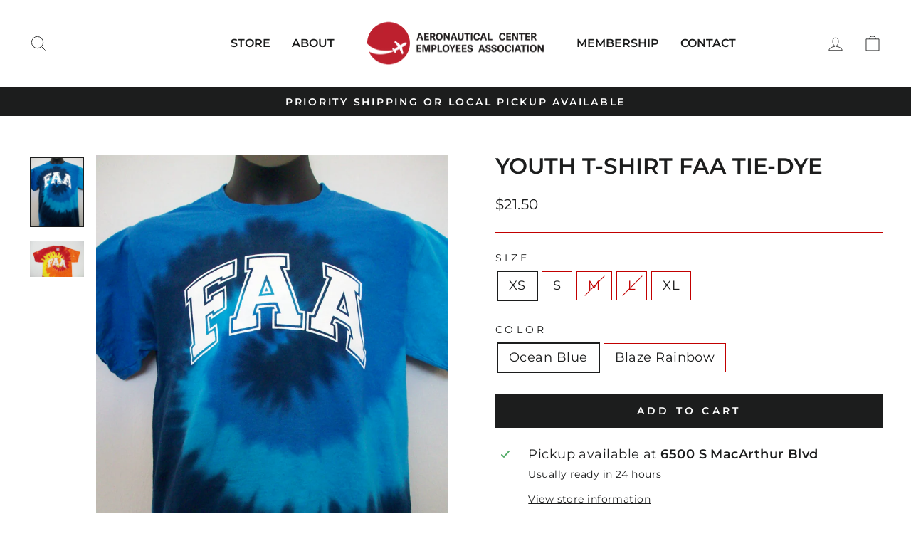

--- FILE ---
content_type: text/html; charset=utf-8
request_url: https://eabookstore.com/collections/youth-t-shirt/products/youth-t-shirt-faa-tie-dye
body_size: 23018
content:
<!doctype html>
<html class="no-js" lang="en" dir="ltr">
<head>
  <meta charset="utf-8">
  <meta http-equiv="X-UA-Compatible" content="IE=edge,chrome=1">
  <meta name="viewport" content="width=device-width,initial-scale=1">
  <meta name="theme-color" content="#1c1d1d">
  <link rel="canonical" href="https://eabookstore.com/products/youth-t-shirt-faa-tie-dye">
  <link rel="preconnect" href="https://cdn.shopify.com" crossorigin>
  <link rel="preconnect" href="https://fonts.shopifycdn.com" crossorigin>
  <link rel="dns-prefetch" href="https://productreviews.shopifycdn.com">
  <link rel="dns-prefetch" href="https://ajax.googleapis.com">
  <link rel="dns-prefetch" href="https://maps.googleapis.com">
  <link rel="dns-prefetch" href="https://maps.gstatic.com"><link rel="shortcut icon" href="//eabookstore.com/cdn/shop/files/favicon_32x32.png?v=1675209496" type="image/png" /><title>Youth T-shirt FAA Tie-Dye
&ndash; ACEA Bookstore
</title>
<meta name="description" content="Colorfully cool, this groovy tee is a surefire way to stand out from the crowd! 5.4 oz. 100% cotton. The tie dye process infuses each garment with unique character. Please allow for slight color variation. Sizes XS (4), S (6-8), M (10-12), L (14-16), XL (18-20)."><meta property="og:site_name" content="ACEA Bookstore">
  <meta property="og:url" content="https://eabookstore.com/products/youth-t-shirt-faa-tie-dye">
  <meta property="og:title" content="Youth T-shirt FAA Tie-Dye">
  <meta property="og:type" content="product">
  <meta property="og:description" content="Colorfully cool, this groovy tee is a surefire way to stand out from the crowd! 5.4 oz. 100% cotton. The tie dye process infuses each garment with unique character. Please allow for slight color variation. Sizes XS (4), S (6-8), M (10-12), L (14-16), XL (18-20)."><meta property="og:image" content="http://eabookstore.com/cdn/shop/products/YouthT-ShirtFAATieDye_1.jpg?v=1678403389">
    <meta property="og:image:secure_url" content="https://eabookstore.com/cdn/shop/products/YouthT-ShirtFAATieDye_1.jpg?v=1678403389">
    <meta property="og:image:width" content="2374">
    <meta property="og:image:height" content="3107"><meta name="twitter:site" content="@">
  <meta name="twitter:card" content="summary_large_image">
  <meta name="twitter:title" content="Youth T-shirt FAA Tie-Dye">
  <meta name="twitter:description" content="Colorfully cool, this groovy tee is a surefire way to stand out from the crowd! 5.4 oz. 100% cotton. The tie dye process infuses each garment with unique character. Please allow for slight color variation. Sizes XS (4), S (6-8), M (10-12), L (14-16), XL (18-20).">
<style data-shopify>@font-face {
  font-family: Montserrat;
  font-weight: 600;
  font-style: normal;
  font-display: swap;
  src: url("//eabookstore.com/cdn/fonts/montserrat/montserrat_n6.1326b3e84230700ef15b3a29fb520639977513e0.woff2") format("woff2"),
       url("//eabookstore.com/cdn/fonts/montserrat/montserrat_n6.652f051080eb14192330daceed8cd53dfdc5ead9.woff") format("woff");
}

  @font-face {
  font-family: Montserrat;
  font-weight: 400;
  font-style: normal;
  font-display: swap;
  src: url("//eabookstore.com/cdn/fonts/montserrat/montserrat_n4.81949fa0ac9fd2021e16436151e8eaa539321637.woff2") format("woff2"),
       url("//eabookstore.com/cdn/fonts/montserrat/montserrat_n4.a6c632ca7b62da89c3594789ba828388aac693fe.woff") format("woff");
}


  @font-face {
  font-family: Montserrat;
  font-weight: 600;
  font-style: normal;
  font-display: swap;
  src: url("//eabookstore.com/cdn/fonts/montserrat/montserrat_n6.1326b3e84230700ef15b3a29fb520639977513e0.woff2") format("woff2"),
       url("//eabookstore.com/cdn/fonts/montserrat/montserrat_n6.652f051080eb14192330daceed8cd53dfdc5ead9.woff") format("woff");
}

  @font-face {
  font-family: Montserrat;
  font-weight: 400;
  font-style: italic;
  font-display: swap;
  src: url("//eabookstore.com/cdn/fonts/montserrat/montserrat_i4.5a4ea298b4789e064f62a29aafc18d41f09ae59b.woff2") format("woff2"),
       url("//eabookstore.com/cdn/fonts/montserrat/montserrat_i4.072b5869c5e0ed5b9d2021e4c2af132e16681ad2.woff") format("woff");
}

  @font-face {
  font-family: Montserrat;
  font-weight: 600;
  font-style: italic;
  font-display: swap;
  src: url("//eabookstore.com/cdn/fonts/montserrat/montserrat_i6.e90155dd2f004112a61c0322d66d1f59dadfa84b.woff2") format("woff2"),
       url("//eabookstore.com/cdn/fonts/montserrat/montserrat_i6.41470518d8e9d7f1bcdd29a447c2397e5393943f.woff") format("woff");
}

</style><link href="//eabookstore.com/cdn/shop/t/63/assets/theme.css?v=79797869731698947191764629727" rel="stylesheet" type="text/css" media="all" />
<style data-shopify>:root {
    --typeHeaderPrimary: Montserrat;
    --typeHeaderFallback: sans-serif;
    --typeHeaderSize: 36px;
    --typeHeaderWeight: 600;
    --typeHeaderLineHeight: 1;
    --typeHeaderSpacing: 0.0em;

    --typeBasePrimary:Montserrat;
    --typeBaseFallback:sans-serif;
    --typeBaseSize: 18px;
    --typeBaseWeight: 400;
    --typeBaseSpacing: 0.025em;
    --typeBaseLineHeight: 1.4;

    --typeCollectionTitle: 18px;

    --iconWeight: 2px;
    --iconLinecaps: miter;

    
      --buttonRadius: 0px;
    

    --colorGridOverlayOpacity: 0.1;
  }

  .placeholder-content {
    background-image: linear-gradient(100deg, rgba(0,0,0,0) 40%, rgba(0, 0, 0, 0.0) 63%, rgba(0,0,0,0) 79%);
  }</style><script>
    document.documentElement.className = document.documentElement.className.replace('no-js', 'js');

    window.theme = window.theme || {};
    theme.routes = {
      home: "/",
      cart: "/cart.js",
      cartPage: "/cart",
      cartAdd: "/cart/add.js",
      cartChange: "/cart/change.js",
      search: "/search",
      predictive_url: "/search/suggest"
    };
    theme.strings = {
      soldOut: "Sold Out",
      unavailable: "Unavailable",
      inStockLabel: "In stock, ready to ship",
      oneStockLabel: "Low stock - [count] item left",
      otherStockLabel: "Low stock - [count] items left",
      willNotShipUntil: "Ready to ship [date]",
      willBeInStockAfter: "Back in stock [date]",
      waitingForStock: "Inventory on the way",
      savePrice: "Save [saved_amount]",
      cartEmpty: "Your cart is currently empty.",
      cartTermsConfirmation: "You must agree with the terms and conditions of sales to check out",
      searchCollections: "Collections:",
      searchPages: "Pages:",
      searchArticles: "Articles:",
      productFrom: "from ",
      maxQuantity: "You can only have [quantity] of [title] in your cart."
    };
    theme.settings = {
      cartType: "drawer",
      isCustomerTemplate: false,
      moneyFormat: "${{amount}}",
      saveType: "dollar",
      productImageSize: "landscape",
      productImageCover: false,
      predictiveSearch: true,
      predictiveSearchType: "product,article,page,collection",
      predictiveSearchVendor: false,
      predictiveSearchPrice: false,
      quickView: true,
      themeName: 'Impulse',
      themeVersion: "7.2.0"
    };
  </script>

  <script>window.performance && window.performance.mark && window.performance.mark('shopify.content_for_header.start');</script><meta id="shopify-digital-wallet" name="shopify-digital-wallet" content="/70436487461/digital_wallets/dialog">
<meta name="shopify-checkout-api-token" content="d8c8cad1db9d6874065f202b116aa045">
<link rel="alternate" type="application/json+oembed" href="https://eabookstore.com/products/youth-t-shirt-faa-tie-dye.oembed">
<script async="async" src="/checkouts/internal/preloads.js?locale=en-US"></script>
<script id="apple-pay-shop-capabilities" type="application/json">{"shopId":70436487461,"countryCode":"US","currencyCode":"USD","merchantCapabilities":["supports3DS"],"merchantId":"gid:\/\/shopify\/Shop\/70436487461","merchantName":"ACEA Bookstore","requiredBillingContactFields":["postalAddress","email","phone"],"requiredShippingContactFields":["postalAddress","email","phone"],"shippingType":"shipping","supportedNetworks":["visa","masterCard","amex","discover","elo","jcb"],"total":{"type":"pending","label":"ACEA Bookstore","amount":"1.00"},"shopifyPaymentsEnabled":true,"supportsSubscriptions":true}</script>
<script id="shopify-features" type="application/json">{"accessToken":"d8c8cad1db9d6874065f202b116aa045","betas":["rich-media-storefront-analytics"],"domain":"eabookstore.com","predictiveSearch":true,"shopId":70436487461,"locale":"en"}</script>
<script>var Shopify = Shopify || {};
Shopify.shop = "acea-bookstore.myshopify.com";
Shopify.locale = "en";
Shopify.currency = {"active":"USD","rate":"1.0"};
Shopify.country = "US";
Shopify.theme = {"name":"Copy of ACEA Theme 12\/1\/25","id":183513284901,"schema_name":"Impulse","schema_version":"7.2.0","theme_store_id":857,"role":"main"};
Shopify.theme.handle = "null";
Shopify.theme.style = {"id":null,"handle":null};
Shopify.cdnHost = "eabookstore.com/cdn";
Shopify.routes = Shopify.routes || {};
Shopify.routes.root = "/";</script>
<script type="module">!function(o){(o.Shopify=o.Shopify||{}).modules=!0}(window);</script>
<script>!function(o){function n(){var o=[];function n(){o.push(Array.prototype.slice.apply(arguments))}return n.q=o,n}var t=o.Shopify=o.Shopify||{};t.loadFeatures=n(),t.autoloadFeatures=n()}(window);</script>
<script id="shop-js-analytics" type="application/json">{"pageType":"product"}</script>
<script defer="defer" async type="module" src="//eabookstore.com/cdn/shopifycloud/shop-js/modules/v2/client.init-shop-cart-sync_BT-GjEfc.en.esm.js"></script>
<script defer="defer" async type="module" src="//eabookstore.com/cdn/shopifycloud/shop-js/modules/v2/chunk.common_D58fp_Oc.esm.js"></script>
<script defer="defer" async type="module" src="//eabookstore.com/cdn/shopifycloud/shop-js/modules/v2/chunk.modal_xMitdFEc.esm.js"></script>
<script type="module">
  await import("//eabookstore.com/cdn/shopifycloud/shop-js/modules/v2/client.init-shop-cart-sync_BT-GjEfc.en.esm.js");
await import("//eabookstore.com/cdn/shopifycloud/shop-js/modules/v2/chunk.common_D58fp_Oc.esm.js");
await import("//eabookstore.com/cdn/shopifycloud/shop-js/modules/v2/chunk.modal_xMitdFEc.esm.js");

  window.Shopify.SignInWithShop?.initShopCartSync?.({"fedCMEnabled":true,"windoidEnabled":true});

</script>
<script id="__st">var __st={"a":70436487461,"offset":-21600,"reqid":"38cb49fc-9d21-47d5-b11d-979601c450d3-1769146906","pageurl":"eabookstore.com\/collections\/youth-t-shirt\/products\/youth-t-shirt-faa-tie-dye","u":"b4cc724e3b08","p":"product","rtyp":"product","rid":8161496367397};</script>
<script>window.ShopifyPaypalV4VisibilityTracking = true;</script>
<script id="captcha-bootstrap">!function(){'use strict';const t='contact',e='account',n='new_comment',o=[[t,t],['blogs',n],['comments',n],[t,'customer']],c=[[e,'customer_login'],[e,'guest_login'],[e,'recover_customer_password'],[e,'create_customer']],r=t=>t.map((([t,e])=>`form[action*='/${t}']:not([data-nocaptcha='true']) input[name='form_type'][value='${e}']`)).join(','),a=t=>()=>t?[...document.querySelectorAll(t)].map((t=>t.form)):[];function s(){const t=[...o],e=r(t);return a(e)}const i='password',u='form_key',d=['recaptcha-v3-token','g-recaptcha-response','h-captcha-response',i],f=()=>{try{return window.sessionStorage}catch{return}},m='__shopify_v',_=t=>t.elements[u];function p(t,e,n=!1){try{const o=window.sessionStorage,c=JSON.parse(o.getItem(e)),{data:r}=function(t){const{data:e,action:n}=t;return t[m]||n?{data:e,action:n}:{data:t,action:n}}(c);for(const[e,n]of Object.entries(r))t.elements[e]&&(t.elements[e].value=n);n&&o.removeItem(e)}catch(o){console.error('form repopulation failed',{error:o})}}const l='form_type',E='cptcha';function T(t){t.dataset[E]=!0}const w=window,h=w.document,L='Shopify',v='ce_forms',y='captcha';let A=!1;((t,e)=>{const n=(g='f06e6c50-85a8-45c8-87d0-21a2b65856fe',I='https://cdn.shopify.com/shopifycloud/storefront-forms-hcaptcha/ce_storefront_forms_captcha_hcaptcha.v1.5.2.iife.js',D={infoText:'Protected by hCaptcha',privacyText:'Privacy',termsText:'Terms'},(t,e,n)=>{const o=w[L][v],c=o.bindForm;if(c)return c(t,g,e,D).then(n);var r;o.q.push([[t,g,e,D],n]),r=I,A||(h.body.append(Object.assign(h.createElement('script'),{id:'captcha-provider',async:!0,src:r})),A=!0)});var g,I,D;w[L]=w[L]||{},w[L][v]=w[L][v]||{},w[L][v].q=[],w[L][y]=w[L][y]||{},w[L][y].protect=function(t,e){n(t,void 0,e),T(t)},Object.freeze(w[L][y]),function(t,e,n,w,h,L){const[v,y,A,g]=function(t,e,n){const i=e?o:[],u=t?c:[],d=[...i,...u],f=r(d),m=r(i),_=r(d.filter((([t,e])=>n.includes(e))));return[a(f),a(m),a(_),s()]}(w,h,L),I=t=>{const e=t.target;return e instanceof HTMLFormElement?e:e&&e.form},D=t=>v().includes(t);t.addEventListener('submit',(t=>{const e=I(t);if(!e)return;const n=D(e)&&!e.dataset.hcaptchaBound&&!e.dataset.recaptchaBound,o=_(e),c=g().includes(e)&&(!o||!o.value);(n||c)&&t.preventDefault(),c&&!n&&(function(t){try{if(!f())return;!function(t){const e=f();if(!e)return;const n=_(t);if(!n)return;const o=n.value;o&&e.removeItem(o)}(t);const e=Array.from(Array(32),(()=>Math.random().toString(36)[2])).join('');!function(t,e){_(t)||t.append(Object.assign(document.createElement('input'),{type:'hidden',name:u})),t.elements[u].value=e}(t,e),function(t,e){const n=f();if(!n)return;const o=[...t.querySelectorAll(`input[type='${i}']`)].map((({name:t})=>t)),c=[...d,...o],r={};for(const[a,s]of new FormData(t).entries())c.includes(a)||(r[a]=s);n.setItem(e,JSON.stringify({[m]:1,action:t.action,data:r}))}(t,e)}catch(e){console.error('failed to persist form',e)}}(e),e.submit())}));const S=(t,e)=>{t&&!t.dataset[E]&&(n(t,e.some((e=>e===t))),T(t))};for(const o of['focusin','change'])t.addEventListener(o,(t=>{const e=I(t);D(e)&&S(e,y())}));const B=e.get('form_key'),M=e.get(l),P=B&&M;t.addEventListener('DOMContentLoaded',(()=>{const t=y();if(P)for(const e of t)e.elements[l].value===M&&p(e,B);[...new Set([...A(),...v().filter((t=>'true'===t.dataset.shopifyCaptcha))])].forEach((e=>S(e,t)))}))}(h,new URLSearchParams(w.location.search),n,t,e,['guest_login'])})(!0,!0)}();</script>
<script integrity="sha256-4kQ18oKyAcykRKYeNunJcIwy7WH5gtpwJnB7kiuLZ1E=" data-source-attribution="shopify.loadfeatures" defer="defer" src="//eabookstore.com/cdn/shopifycloud/storefront/assets/storefront/load_feature-a0a9edcb.js" crossorigin="anonymous"></script>
<script data-source-attribution="shopify.dynamic_checkout.dynamic.init">var Shopify=Shopify||{};Shopify.PaymentButton=Shopify.PaymentButton||{isStorefrontPortableWallets:!0,init:function(){window.Shopify.PaymentButton.init=function(){};var t=document.createElement("script");t.src="https://eabookstore.com/cdn/shopifycloud/portable-wallets/latest/portable-wallets.en.js",t.type="module",document.head.appendChild(t)}};
</script>
<script data-source-attribution="shopify.dynamic_checkout.buyer_consent">
  function portableWalletsHideBuyerConsent(e){var t=document.getElementById("shopify-buyer-consent"),n=document.getElementById("shopify-subscription-policy-button");t&&n&&(t.classList.add("hidden"),t.setAttribute("aria-hidden","true"),n.removeEventListener("click",e))}function portableWalletsShowBuyerConsent(e){var t=document.getElementById("shopify-buyer-consent"),n=document.getElementById("shopify-subscription-policy-button");t&&n&&(t.classList.remove("hidden"),t.removeAttribute("aria-hidden"),n.addEventListener("click",e))}window.Shopify?.PaymentButton&&(window.Shopify.PaymentButton.hideBuyerConsent=portableWalletsHideBuyerConsent,window.Shopify.PaymentButton.showBuyerConsent=portableWalletsShowBuyerConsent);
</script>
<script data-source-attribution="shopify.dynamic_checkout.cart.bootstrap">document.addEventListener("DOMContentLoaded",(function(){function t(){return document.querySelector("shopify-accelerated-checkout-cart, shopify-accelerated-checkout")}if(t())Shopify.PaymentButton.init();else{new MutationObserver((function(e,n){t()&&(Shopify.PaymentButton.init(),n.disconnect())})).observe(document.body,{childList:!0,subtree:!0})}}));
</script>
<link id="shopify-accelerated-checkout-styles" rel="stylesheet" media="screen" href="https://eabookstore.com/cdn/shopifycloud/portable-wallets/latest/accelerated-checkout-backwards-compat.css" crossorigin="anonymous">
<style id="shopify-accelerated-checkout-cart">
        #shopify-buyer-consent {
  margin-top: 1em;
  display: inline-block;
  width: 100%;
}

#shopify-buyer-consent.hidden {
  display: none;
}

#shopify-subscription-policy-button {
  background: none;
  border: none;
  padding: 0;
  text-decoration: underline;
  font-size: inherit;
  cursor: pointer;
}

#shopify-subscription-policy-button::before {
  box-shadow: none;
}

      </style>

<script>window.performance && window.performance.mark && window.performance.mark('shopify.content_for_header.end');</script>

  <script src="//eabookstore.com/cdn/shop/t/63/assets/vendor-scripts-v11.js" defer="defer"></script><script src="//eabookstore.com/cdn/shop/t/63/assets/theme.js?v=61121741998529607351764629441" defer="defer"></script>
<link href="https://monorail-edge.shopifysvc.com" rel="dns-prefetch">
<script>(function(){if ("sendBeacon" in navigator && "performance" in window) {try {var session_token_from_headers = performance.getEntriesByType('navigation')[0].serverTiming.find(x => x.name == '_s').description;} catch {var session_token_from_headers = undefined;}var session_cookie_matches = document.cookie.match(/_shopify_s=([^;]*)/);var session_token_from_cookie = session_cookie_matches && session_cookie_matches.length === 2 ? session_cookie_matches[1] : "";var session_token = session_token_from_headers || session_token_from_cookie || "";function handle_abandonment_event(e) {var entries = performance.getEntries().filter(function(entry) {return /monorail-edge.shopifysvc.com/.test(entry.name);});if (!window.abandonment_tracked && entries.length === 0) {window.abandonment_tracked = true;var currentMs = Date.now();var navigation_start = performance.timing.navigationStart;var payload = {shop_id: 70436487461,url: window.location.href,navigation_start,duration: currentMs - navigation_start,session_token,page_type: "product"};window.navigator.sendBeacon("https://monorail-edge.shopifysvc.com/v1/produce", JSON.stringify({schema_id: "online_store_buyer_site_abandonment/1.1",payload: payload,metadata: {event_created_at_ms: currentMs,event_sent_at_ms: currentMs}}));}}window.addEventListener('pagehide', handle_abandonment_event);}}());</script>
<script id="web-pixels-manager-setup">(function e(e,d,r,n,o){if(void 0===o&&(o={}),!Boolean(null===(a=null===(i=window.Shopify)||void 0===i?void 0:i.analytics)||void 0===a?void 0:a.replayQueue)){var i,a;window.Shopify=window.Shopify||{};var t=window.Shopify;t.analytics=t.analytics||{};var s=t.analytics;s.replayQueue=[],s.publish=function(e,d,r){return s.replayQueue.push([e,d,r]),!0};try{self.performance.mark("wpm:start")}catch(e){}var l=function(){var e={modern:/Edge?\/(1{2}[4-9]|1[2-9]\d|[2-9]\d{2}|\d{4,})\.\d+(\.\d+|)|Firefox\/(1{2}[4-9]|1[2-9]\d|[2-9]\d{2}|\d{4,})\.\d+(\.\d+|)|Chrom(ium|e)\/(9{2}|\d{3,})\.\d+(\.\d+|)|(Maci|X1{2}).+ Version\/(15\.\d+|(1[6-9]|[2-9]\d|\d{3,})\.\d+)([,.]\d+|)( \(\w+\)|)( Mobile\/\w+|) Safari\/|Chrome.+OPR\/(9{2}|\d{3,})\.\d+\.\d+|(CPU[ +]OS|iPhone[ +]OS|CPU[ +]iPhone|CPU IPhone OS|CPU iPad OS)[ +]+(15[._]\d+|(1[6-9]|[2-9]\d|\d{3,})[._]\d+)([._]\d+|)|Android:?[ /-](13[3-9]|1[4-9]\d|[2-9]\d{2}|\d{4,})(\.\d+|)(\.\d+|)|Android.+Firefox\/(13[5-9]|1[4-9]\d|[2-9]\d{2}|\d{4,})\.\d+(\.\d+|)|Android.+Chrom(ium|e)\/(13[3-9]|1[4-9]\d|[2-9]\d{2}|\d{4,})\.\d+(\.\d+|)|SamsungBrowser\/([2-9]\d|\d{3,})\.\d+/,legacy:/Edge?\/(1[6-9]|[2-9]\d|\d{3,})\.\d+(\.\d+|)|Firefox\/(5[4-9]|[6-9]\d|\d{3,})\.\d+(\.\d+|)|Chrom(ium|e)\/(5[1-9]|[6-9]\d|\d{3,})\.\d+(\.\d+|)([\d.]+$|.*Safari\/(?![\d.]+ Edge\/[\d.]+$))|(Maci|X1{2}).+ Version\/(10\.\d+|(1[1-9]|[2-9]\d|\d{3,})\.\d+)([,.]\d+|)( \(\w+\)|)( Mobile\/\w+|) Safari\/|Chrome.+OPR\/(3[89]|[4-9]\d|\d{3,})\.\d+\.\d+|(CPU[ +]OS|iPhone[ +]OS|CPU[ +]iPhone|CPU IPhone OS|CPU iPad OS)[ +]+(10[._]\d+|(1[1-9]|[2-9]\d|\d{3,})[._]\d+)([._]\d+|)|Android:?[ /-](13[3-9]|1[4-9]\d|[2-9]\d{2}|\d{4,})(\.\d+|)(\.\d+|)|Mobile Safari.+OPR\/([89]\d|\d{3,})\.\d+\.\d+|Android.+Firefox\/(13[5-9]|1[4-9]\d|[2-9]\d{2}|\d{4,})\.\d+(\.\d+|)|Android.+Chrom(ium|e)\/(13[3-9]|1[4-9]\d|[2-9]\d{2}|\d{4,})\.\d+(\.\d+|)|Android.+(UC? ?Browser|UCWEB|U3)[ /]?(15\.([5-9]|\d{2,})|(1[6-9]|[2-9]\d|\d{3,})\.\d+)\.\d+|SamsungBrowser\/(5\.\d+|([6-9]|\d{2,})\.\d+)|Android.+MQ{2}Browser\/(14(\.(9|\d{2,})|)|(1[5-9]|[2-9]\d|\d{3,})(\.\d+|))(\.\d+|)|K[Aa][Ii]OS\/(3\.\d+|([4-9]|\d{2,})\.\d+)(\.\d+|)/},d=e.modern,r=e.legacy,n=navigator.userAgent;return n.match(d)?"modern":n.match(r)?"legacy":"unknown"}(),u="modern"===l?"modern":"legacy",c=(null!=n?n:{modern:"",legacy:""})[u],f=function(e){return[e.baseUrl,"/wpm","/b",e.hashVersion,"modern"===e.buildTarget?"m":"l",".js"].join("")}({baseUrl:d,hashVersion:r,buildTarget:u}),m=function(e){var d=e.version,r=e.bundleTarget,n=e.surface,o=e.pageUrl,i=e.monorailEndpoint;return{emit:function(e){var a=e.status,t=e.errorMsg,s=(new Date).getTime(),l=JSON.stringify({metadata:{event_sent_at_ms:s},events:[{schema_id:"web_pixels_manager_load/3.1",payload:{version:d,bundle_target:r,page_url:o,status:a,surface:n,error_msg:t},metadata:{event_created_at_ms:s}}]});if(!i)return console&&console.warn&&console.warn("[Web Pixels Manager] No Monorail endpoint provided, skipping logging."),!1;try{return self.navigator.sendBeacon.bind(self.navigator)(i,l)}catch(e){}var u=new XMLHttpRequest;try{return u.open("POST",i,!0),u.setRequestHeader("Content-Type","text/plain"),u.send(l),!0}catch(e){return console&&console.warn&&console.warn("[Web Pixels Manager] Got an unhandled error while logging to Monorail."),!1}}}}({version:r,bundleTarget:l,surface:e.surface,pageUrl:self.location.href,monorailEndpoint:e.monorailEndpoint});try{o.browserTarget=l,function(e){var d=e.src,r=e.async,n=void 0===r||r,o=e.onload,i=e.onerror,a=e.sri,t=e.scriptDataAttributes,s=void 0===t?{}:t,l=document.createElement("script"),u=document.querySelector("head"),c=document.querySelector("body");if(l.async=n,l.src=d,a&&(l.integrity=a,l.crossOrigin="anonymous"),s)for(var f in s)if(Object.prototype.hasOwnProperty.call(s,f))try{l.dataset[f]=s[f]}catch(e){}if(o&&l.addEventListener("load",o),i&&l.addEventListener("error",i),u)u.appendChild(l);else{if(!c)throw new Error("Did not find a head or body element to append the script");c.appendChild(l)}}({src:f,async:!0,onload:function(){if(!function(){var e,d;return Boolean(null===(d=null===(e=window.Shopify)||void 0===e?void 0:e.analytics)||void 0===d?void 0:d.initialized)}()){var d=window.webPixelsManager.init(e)||void 0;if(d){var r=window.Shopify.analytics;r.replayQueue.forEach((function(e){var r=e[0],n=e[1],o=e[2];d.publishCustomEvent(r,n,o)})),r.replayQueue=[],r.publish=d.publishCustomEvent,r.visitor=d.visitor,r.initialized=!0}}},onerror:function(){return m.emit({status:"failed",errorMsg:"".concat(f," has failed to load")})},sri:function(e){var d=/^sha384-[A-Za-z0-9+/=]+$/;return"string"==typeof e&&d.test(e)}(c)?c:"",scriptDataAttributes:o}),m.emit({status:"loading"})}catch(e){m.emit({status:"failed",errorMsg:(null==e?void 0:e.message)||"Unknown error"})}}})({shopId: 70436487461,storefrontBaseUrl: "https://eabookstore.com",extensionsBaseUrl: "https://extensions.shopifycdn.com/cdn/shopifycloud/web-pixels-manager",monorailEndpoint: "https://monorail-edge.shopifysvc.com/unstable/produce_batch",surface: "storefront-renderer",enabledBetaFlags: ["2dca8a86"],webPixelsConfigList: [{"id":"shopify-app-pixel","configuration":"{}","eventPayloadVersion":"v1","runtimeContext":"STRICT","scriptVersion":"0450","apiClientId":"shopify-pixel","type":"APP","privacyPurposes":["ANALYTICS","MARKETING"]},{"id":"shopify-custom-pixel","eventPayloadVersion":"v1","runtimeContext":"LAX","scriptVersion":"0450","apiClientId":"shopify-pixel","type":"CUSTOM","privacyPurposes":["ANALYTICS","MARKETING"]}],isMerchantRequest: false,initData: {"shop":{"name":"ACEA Bookstore","paymentSettings":{"currencyCode":"USD"},"myshopifyDomain":"acea-bookstore.myshopify.com","countryCode":"US","storefrontUrl":"https:\/\/eabookstore.com"},"customer":null,"cart":null,"checkout":null,"productVariants":[{"price":{"amount":21.5,"currencyCode":"USD"},"product":{"title":"Youth T-shirt FAA Tie-Dye","vendor":"Eagle Wing","id":"8161496367397","untranslatedTitle":"Youth T-shirt FAA Tie-Dye","url":"\/products\/youth-t-shirt-faa-tie-dye","type":"Youth T-Shirt"},"id":"44672518619429","image":{"src":"\/\/eabookstore.com\/cdn\/shop\/products\/YouthT-ShirtFAATieDye_1.jpg?v=1678403389"},"sku":"PC147Y","title":"XS \/ Ocean Blue","untranslatedTitle":"XS \/ Ocean Blue"},{"price":{"amount":21.5,"currencyCode":"USD"},"product":{"title":"Youth T-shirt FAA Tie-Dye","vendor":"Eagle Wing","id":"8161496367397","untranslatedTitle":"Youth T-shirt FAA Tie-Dye","url":"\/products\/youth-t-shirt-faa-tie-dye","type":"Youth T-Shirt"},"id":"44672518652197","image":{"src":"\/\/eabookstore.com\/cdn\/shop\/files\/YouthT-ShirtFAATieDye-BlazeRainbow_1.jpg?v=1684443187"},"sku":"PC147Y","title":"XS \/ Blaze Rainbow","untranslatedTitle":"XS \/ Blaze Rainbow"},{"price":{"amount":21.5,"currencyCode":"USD"},"product":{"title":"Youth T-shirt FAA Tie-Dye","vendor":"Eagle Wing","id":"8161496367397","untranslatedTitle":"Youth T-shirt FAA Tie-Dye","url":"\/products\/youth-t-shirt-faa-tie-dye","type":"Youth T-Shirt"},"id":"44672518684965","image":{"src":"\/\/eabookstore.com\/cdn\/shop\/products\/YouthT-ShirtFAATieDye_1.jpg?v=1678403389"},"sku":"PC147Y","title":"S \/ Ocean Blue","untranslatedTitle":"S \/ Ocean Blue"},{"price":{"amount":21.5,"currencyCode":"USD"},"product":{"title":"Youth T-shirt FAA Tie-Dye","vendor":"Eagle Wing","id":"8161496367397","untranslatedTitle":"Youth T-shirt FAA Tie-Dye","url":"\/products\/youth-t-shirt-faa-tie-dye","type":"Youth T-Shirt"},"id":"44672518717733","image":{"src":"\/\/eabookstore.com\/cdn\/shop\/files\/YouthT-ShirtFAATieDye-BlazeRainbow_1.jpg?v=1684443187"},"sku":"PC147Y","title":"S \/ Blaze Rainbow","untranslatedTitle":"S \/ Blaze Rainbow"},{"price":{"amount":21.5,"currencyCode":"USD"},"product":{"title":"Youth T-shirt FAA Tie-Dye","vendor":"Eagle Wing","id":"8161496367397","untranslatedTitle":"Youth T-shirt FAA Tie-Dye","url":"\/products\/youth-t-shirt-faa-tie-dye","type":"Youth T-Shirt"},"id":"44672518750501","image":{"src":"\/\/eabookstore.com\/cdn\/shop\/products\/YouthT-ShirtFAATieDye_1.jpg?v=1678403389"},"sku":"PC147Y","title":"M \/ Ocean Blue","untranslatedTitle":"M \/ Ocean Blue"},{"price":{"amount":21.5,"currencyCode":"USD"},"product":{"title":"Youth T-shirt FAA Tie-Dye","vendor":"Eagle Wing","id":"8161496367397","untranslatedTitle":"Youth T-shirt FAA Tie-Dye","url":"\/products\/youth-t-shirt-faa-tie-dye","type":"Youth T-Shirt"},"id":"44672518783269","image":{"src":"\/\/eabookstore.com\/cdn\/shop\/files\/YouthT-ShirtFAATieDye-BlazeRainbow_1.jpg?v=1684443187"},"sku":"PC147Y","title":"M \/ Blaze Rainbow","untranslatedTitle":"M \/ Blaze Rainbow"},{"price":{"amount":21.5,"currencyCode":"USD"},"product":{"title":"Youth T-shirt FAA Tie-Dye","vendor":"Eagle Wing","id":"8161496367397","untranslatedTitle":"Youth T-shirt FAA Tie-Dye","url":"\/products\/youth-t-shirt-faa-tie-dye","type":"Youth T-Shirt"},"id":"44672518816037","image":{"src":"\/\/eabookstore.com\/cdn\/shop\/products\/YouthT-ShirtFAATieDye_1.jpg?v=1678403389"},"sku":"PC147Y","title":"L \/ Ocean Blue","untranslatedTitle":"L \/ Ocean Blue"},{"price":{"amount":21.5,"currencyCode":"USD"},"product":{"title":"Youth T-shirt FAA Tie-Dye","vendor":"Eagle Wing","id":"8161496367397","untranslatedTitle":"Youth T-shirt FAA Tie-Dye","url":"\/products\/youth-t-shirt-faa-tie-dye","type":"Youth T-Shirt"},"id":"44672518848805","image":{"src":"\/\/eabookstore.com\/cdn\/shop\/files\/YouthT-ShirtFAATieDye-BlazeRainbow_1.jpg?v=1684443187"},"sku":"PC147Y","title":"L \/ Blaze Rainbow","untranslatedTitle":"L \/ Blaze Rainbow"},{"price":{"amount":21.5,"currencyCode":"USD"},"product":{"title":"Youth T-shirt FAA Tie-Dye","vendor":"Eagle Wing","id":"8161496367397","untranslatedTitle":"Youth T-shirt FAA Tie-Dye","url":"\/products\/youth-t-shirt-faa-tie-dye","type":"Youth T-Shirt"},"id":"44672518881573","image":{"src":"\/\/eabookstore.com\/cdn\/shop\/products\/YouthT-ShirtFAATieDye_1.jpg?v=1678403389"},"sku":"PC147Y","title":"XL \/ Ocean Blue","untranslatedTitle":"XL \/ Ocean Blue"},{"price":{"amount":21.5,"currencyCode":"USD"},"product":{"title":"Youth T-shirt FAA Tie-Dye","vendor":"Eagle Wing","id":"8161496367397","untranslatedTitle":"Youth T-shirt FAA Tie-Dye","url":"\/products\/youth-t-shirt-faa-tie-dye","type":"Youth T-Shirt"},"id":"44672518914341","image":{"src":"\/\/eabookstore.com\/cdn\/shop\/files\/YouthT-ShirtFAATieDye-BlazeRainbow_1.jpg?v=1684443187"},"sku":"PC147Y","title":"XL \/ Blaze Rainbow","untranslatedTitle":"XL \/ Blaze Rainbow"}],"purchasingCompany":null},},"https://eabookstore.com/cdn","fcfee988w5aeb613cpc8e4bc33m6693e112",{"modern":"","legacy":""},{"shopId":"70436487461","storefrontBaseUrl":"https:\/\/eabookstore.com","extensionBaseUrl":"https:\/\/extensions.shopifycdn.com\/cdn\/shopifycloud\/web-pixels-manager","surface":"storefront-renderer","enabledBetaFlags":"[\"2dca8a86\"]","isMerchantRequest":"false","hashVersion":"fcfee988w5aeb613cpc8e4bc33m6693e112","publish":"custom","events":"[[\"page_viewed\",{}],[\"product_viewed\",{\"productVariant\":{\"price\":{\"amount\":21.5,\"currencyCode\":\"USD\"},\"product\":{\"title\":\"Youth T-shirt FAA Tie-Dye\",\"vendor\":\"Eagle Wing\",\"id\":\"8161496367397\",\"untranslatedTitle\":\"Youth T-shirt FAA Tie-Dye\",\"url\":\"\/products\/youth-t-shirt-faa-tie-dye\",\"type\":\"Youth T-Shirt\"},\"id\":\"44672518619429\",\"image\":{\"src\":\"\/\/eabookstore.com\/cdn\/shop\/products\/YouthT-ShirtFAATieDye_1.jpg?v=1678403389\"},\"sku\":\"PC147Y\",\"title\":\"XS \/ Ocean Blue\",\"untranslatedTitle\":\"XS \/ Ocean Blue\"}}]]"});</script><script>
  window.ShopifyAnalytics = window.ShopifyAnalytics || {};
  window.ShopifyAnalytics.meta = window.ShopifyAnalytics.meta || {};
  window.ShopifyAnalytics.meta.currency = 'USD';
  var meta = {"product":{"id":8161496367397,"gid":"gid:\/\/shopify\/Product\/8161496367397","vendor":"Eagle Wing","type":"Youth T-Shirt","handle":"youth-t-shirt-faa-tie-dye","variants":[{"id":44672518619429,"price":2150,"name":"Youth T-shirt FAA Tie-Dye - XS \/ Ocean Blue","public_title":"XS \/ Ocean Blue","sku":"PC147Y"},{"id":44672518652197,"price":2150,"name":"Youth T-shirt FAA Tie-Dye - XS \/ Blaze Rainbow","public_title":"XS \/ Blaze Rainbow","sku":"PC147Y"},{"id":44672518684965,"price":2150,"name":"Youth T-shirt FAA Tie-Dye - S \/ Ocean Blue","public_title":"S \/ Ocean Blue","sku":"PC147Y"},{"id":44672518717733,"price":2150,"name":"Youth T-shirt FAA Tie-Dye - S \/ Blaze Rainbow","public_title":"S \/ Blaze Rainbow","sku":"PC147Y"},{"id":44672518750501,"price":2150,"name":"Youth T-shirt FAA Tie-Dye - M \/ Ocean Blue","public_title":"M \/ Ocean Blue","sku":"PC147Y"},{"id":44672518783269,"price":2150,"name":"Youth T-shirt FAA Tie-Dye - M \/ Blaze Rainbow","public_title":"M \/ Blaze Rainbow","sku":"PC147Y"},{"id":44672518816037,"price":2150,"name":"Youth T-shirt FAA Tie-Dye - L \/ Ocean Blue","public_title":"L \/ Ocean Blue","sku":"PC147Y"},{"id":44672518848805,"price":2150,"name":"Youth T-shirt FAA Tie-Dye - L \/ Blaze Rainbow","public_title":"L \/ Blaze Rainbow","sku":"PC147Y"},{"id":44672518881573,"price":2150,"name":"Youth T-shirt FAA Tie-Dye - XL \/ Ocean Blue","public_title":"XL \/ Ocean Blue","sku":"PC147Y"},{"id":44672518914341,"price":2150,"name":"Youth T-shirt FAA Tie-Dye - XL \/ Blaze Rainbow","public_title":"XL \/ Blaze Rainbow","sku":"PC147Y"}],"remote":false},"page":{"pageType":"product","resourceType":"product","resourceId":8161496367397,"requestId":"38cb49fc-9d21-47d5-b11d-979601c450d3-1769146906"}};
  for (var attr in meta) {
    window.ShopifyAnalytics.meta[attr] = meta[attr];
  }
</script>
<script class="analytics">
  (function () {
    var customDocumentWrite = function(content) {
      var jquery = null;

      if (window.jQuery) {
        jquery = window.jQuery;
      } else if (window.Checkout && window.Checkout.$) {
        jquery = window.Checkout.$;
      }

      if (jquery) {
        jquery('body').append(content);
      }
    };

    var hasLoggedConversion = function(token) {
      if (token) {
        return document.cookie.indexOf('loggedConversion=' + token) !== -1;
      }
      return false;
    }

    var setCookieIfConversion = function(token) {
      if (token) {
        var twoMonthsFromNow = new Date(Date.now());
        twoMonthsFromNow.setMonth(twoMonthsFromNow.getMonth() + 2);

        document.cookie = 'loggedConversion=' + token + '; expires=' + twoMonthsFromNow;
      }
    }

    var trekkie = window.ShopifyAnalytics.lib = window.trekkie = window.trekkie || [];
    if (trekkie.integrations) {
      return;
    }
    trekkie.methods = [
      'identify',
      'page',
      'ready',
      'track',
      'trackForm',
      'trackLink'
    ];
    trekkie.factory = function(method) {
      return function() {
        var args = Array.prototype.slice.call(arguments);
        args.unshift(method);
        trekkie.push(args);
        return trekkie;
      };
    };
    for (var i = 0; i < trekkie.methods.length; i++) {
      var key = trekkie.methods[i];
      trekkie[key] = trekkie.factory(key);
    }
    trekkie.load = function(config) {
      trekkie.config = config || {};
      trekkie.config.initialDocumentCookie = document.cookie;
      var first = document.getElementsByTagName('script')[0];
      var script = document.createElement('script');
      script.type = 'text/javascript';
      script.onerror = function(e) {
        var scriptFallback = document.createElement('script');
        scriptFallback.type = 'text/javascript';
        scriptFallback.onerror = function(error) {
                var Monorail = {
      produce: function produce(monorailDomain, schemaId, payload) {
        var currentMs = new Date().getTime();
        var event = {
          schema_id: schemaId,
          payload: payload,
          metadata: {
            event_created_at_ms: currentMs,
            event_sent_at_ms: currentMs
          }
        };
        return Monorail.sendRequest("https://" + monorailDomain + "/v1/produce", JSON.stringify(event));
      },
      sendRequest: function sendRequest(endpointUrl, payload) {
        // Try the sendBeacon API
        if (window && window.navigator && typeof window.navigator.sendBeacon === 'function' && typeof window.Blob === 'function' && !Monorail.isIos12()) {
          var blobData = new window.Blob([payload], {
            type: 'text/plain'
          });

          if (window.navigator.sendBeacon(endpointUrl, blobData)) {
            return true;
          } // sendBeacon was not successful

        } // XHR beacon

        var xhr = new XMLHttpRequest();

        try {
          xhr.open('POST', endpointUrl);
          xhr.setRequestHeader('Content-Type', 'text/plain');
          xhr.send(payload);
        } catch (e) {
          console.log(e);
        }

        return false;
      },
      isIos12: function isIos12() {
        return window.navigator.userAgent.lastIndexOf('iPhone; CPU iPhone OS 12_') !== -1 || window.navigator.userAgent.lastIndexOf('iPad; CPU OS 12_') !== -1;
      }
    };
    Monorail.produce('monorail-edge.shopifysvc.com',
      'trekkie_storefront_load_errors/1.1',
      {shop_id: 70436487461,
      theme_id: 183513284901,
      app_name: "storefront",
      context_url: window.location.href,
      source_url: "//eabookstore.com/cdn/s/trekkie.storefront.8d95595f799fbf7e1d32231b9a28fd43b70c67d3.min.js"});

        };
        scriptFallback.async = true;
        scriptFallback.src = '//eabookstore.com/cdn/s/trekkie.storefront.8d95595f799fbf7e1d32231b9a28fd43b70c67d3.min.js';
        first.parentNode.insertBefore(scriptFallback, first);
      };
      script.async = true;
      script.src = '//eabookstore.com/cdn/s/trekkie.storefront.8d95595f799fbf7e1d32231b9a28fd43b70c67d3.min.js';
      first.parentNode.insertBefore(script, first);
    };
    trekkie.load(
      {"Trekkie":{"appName":"storefront","development":false,"defaultAttributes":{"shopId":70436487461,"isMerchantRequest":null,"themeId":183513284901,"themeCityHash":"7721670782511928514","contentLanguage":"en","currency":"USD","eventMetadataId":"9d327d7a-dff3-40c5-8be5-1f828ed810ca"},"isServerSideCookieWritingEnabled":true,"monorailRegion":"shop_domain","enabledBetaFlags":["65f19447"]},"Session Attribution":{},"S2S":{"facebookCapiEnabled":false,"source":"trekkie-storefront-renderer","apiClientId":580111}}
    );

    var loaded = false;
    trekkie.ready(function() {
      if (loaded) return;
      loaded = true;

      window.ShopifyAnalytics.lib = window.trekkie;

      var originalDocumentWrite = document.write;
      document.write = customDocumentWrite;
      try { window.ShopifyAnalytics.merchantGoogleAnalytics.call(this); } catch(error) {};
      document.write = originalDocumentWrite;

      window.ShopifyAnalytics.lib.page(null,{"pageType":"product","resourceType":"product","resourceId":8161496367397,"requestId":"38cb49fc-9d21-47d5-b11d-979601c450d3-1769146906","shopifyEmitted":true});

      var match = window.location.pathname.match(/checkouts\/(.+)\/(thank_you|post_purchase)/)
      var token = match? match[1]: undefined;
      if (!hasLoggedConversion(token)) {
        setCookieIfConversion(token);
        window.ShopifyAnalytics.lib.track("Viewed Product",{"currency":"USD","variantId":44672518619429,"productId":8161496367397,"productGid":"gid:\/\/shopify\/Product\/8161496367397","name":"Youth T-shirt FAA Tie-Dye - XS \/ Ocean Blue","price":"21.50","sku":"PC147Y","brand":"Eagle Wing","variant":"XS \/ Ocean Blue","category":"Youth T-Shirt","nonInteraction":true,"remote":false},undefined,undefined,{"shopifyEmitted":true});
      window.ShopifyAnalytics.lib.track("monorail:\/\/trekkie_storefront_viewed_product\/1.1",{"currency":"USD","variantId":44672518619429,"productId":8161496367397,"productGid":"gid:\/\/shopify\/Product\/8161496367397","name":"Youth T-shirt FAA Tie-Dye - XS \/ Ocean Blue","price":"21.50","sku":"PC147Y","brand":"Eagle Wing","variant":"XS \/ Ocean Blue","category":"Youth T-Shirt","nonInteraction":true,"remote":false,"referer":"https:\/\/eabookstore.com\/collections\/youth-t-shirt\/products\/youth-t-shirt-faa-tie-dye"});
      }
    });


        var eventsListenerScript = document.createElement('script');
        eventsListenerScript.async = true;
        eventsListenerScript.src = "//eabookstore.com/cdn/shopifycloud/storefront/assets/shop_events_listener-3da45d37.js";
        document.getElementsByTagName('head')[0].appendChild(eventsListenerScript);

})();</script>
<script
  defer
  src="https://eabookstore.com/cdn/shopifycloud/perf-kit/shopify-perf-kit-3.0.4.min.js"
  data-application="storefront-renderer"
  data-shop-id="70436487461"
  data-render-region="gcp-us-central1"
  data-page-type="product"
  data-theme-instance-id="183513284901"
  data-theme-name="Impulse"
  data-theme-version="7.2.0"
  data-monorail-region="shop_domain"
  data-resource-timing-sampling-rate="10"
  data-shs="true"
  data-shs-beacon="true"
  data-shs-export-with-fetch="true"
  data-shs-logs-sample-rate="1"
  data-shs-beacon-endpoint="https://eabookstore.com/api/collect"
></script>
</head>

<body class="template-product" data-center-text="true" data-button_style="square" data-type_header_capitalize="true" data-type_headers_align_text="true" data-type_product_capitalize="true" data-swatch_style="round" >

  <a class="in-page-link visually-hidden skip-link" href="#MainContent">Skip to content</a>

  <div id="PageContainer" class="page-container">
    <div class="transition-body"><!-- BEGIN sections: header-group -->
<div id="shopify-section-sections--25930247635237__header" class="shopify-section shopify-section-group-header-group">

<div id="NavDrawer" class="drawer drawer--left">
  <div class="drawer__contents">
    <div class="drawer__fixed-header">
      <div class="drawer__header appear-animation appear-delay-1">
        <div class="h2 drawer__title"></div>
        <div class="drawer__close">
          <button type="button" class="drawer__close-button js-drawer-close">
            <svg aria-hidden="true" focusable="false" role="presentation" class="icon icon-close" viewBox="0 0 64 64"><path d="M19 17.61l27.12 27.13m0-27.12L19 44.74"/></svg>
            <span class="icon__fallback-text">Close menu</span>
          </button>
        </div>
      </div>
    </div>
    <div class="drawer__scrollable">
      <ul class="mobile-nav mobile-nav--heading-style" role="navigation" aria-label="Primary"><li class="mobile-nav__item appear-animation appear-delay-2"><div class="mobile-nav__has-sublist"><a href="/collections/all"
                    class="mobile-nav__link mobile-nav__link--top-level"
                    id="Label-collections-all1"
                    >
                    Store
                  </a>
                  <div class="mobile-nav__toggle">
                    <button type="button"
                      aria-controls="Linklist-collections-all1" aria-open="true"
                      aria-labelledby="Label-collections-all1"
                      class="collapsible-trigger collapsible--auto-height is-open"><span class="collapsible-trigger__icon collapsible-trigger__icon--open" role="presentation">
  <svg aria-hidden="true" focusable="false" role="presentation" class="icon icon--wide icon-chevron-down" viewBox="0 0 28 16"><path d="M1.57 1.59l12.76 12.77L27.1 1.59" stroke-width="2" stroke="#000" fill="none" fill-rule="evenodd"/></svg>
</span>
</button>
                  </div></div><div id="Linklist-collections-all1"
                class="mobile-nav__sublist collapsible-content collapsible-content--all is-open"
                style="height: auto;">
                <div class="collapsible-content__inner">
                  <ul class="mobile-nav__sublist"><li class="mobile-nav__item">
                        <div class="mobile-nav__child-item"><button type="button"
                            aria-controls="Sublinklist-collections-all1-1"
                            class="mobile-nav__link--button collapsible-trigger">
                              <span class="mobile-nav__faux-link">Men&#39;s Apparel</span><span class="collapsible-trigger__icon collapsible-trigger__icon--circle collapsible-trigger__icon--open" role="presentation">
  <svg aria-hidden="true" focusable="false" role="presentation" class="icon icon--wide icon-chevron-down" viewBox="0 0 28 16"><path d="M1.57 1.59l12.76 12.77L27.1 1.59" stroke-width="2" stroke="#000" fill="none" fill-rule="evenodd"/></svg>
</span>
</button></div><div
                            id="Sublinklist-collections-all1-1"
                            aria-labelledby="Sublabel-1"
                            class="mobile-nav__sublist collapsible-content collapsible-content--all"
                            >
                            <div class="collapsible-content__inner">
                              <ul class="mobile-nav__grandchildlist"><li class="mobile-nav__item">
                                    <a href="/collections/mens-t-shirts" class="mobile-nav__link">
                                      T-Shirts
                                    </a>
                                  </li><li class="mobile-nav__item">
                                    <a href="/collections/mens-polo-shirts" class="mobile-nav__link">
                                      Polo Shirts
                                    </a>
                                  </li><li class="mobile-nav__item">
                                    <a href="/collections/mens-sweatshirts" class="mobile-nav__link">
                                      Sweatshirts
                                    </a>
                                  </li><li class="mobile-nav__item">
                                    <a href="/collections/mens-jackets" class="mobile-nav__link">
                                      Jackets
                                    </a>
                                  </li><li class="mobile-nav__item">
                                    <a href="/collections/mens-caps" class="mobile-nav__link">
                                      Caps
                                    </a>
                                  </li><li class="mobile-nav__item">
                                    <a href="/collections/ties-socks-boxers" class="mobile-nav__link">
                                      Ties, Socks, Boxers
                                    </a>
                                  </li><li class="mobile-nav__item">
                                    <a href="/collections/mens-dress-shirts" class="mobile-nav__link">
                                      Dress Shirts
                                    </a>
                                  </li><li class="mobile-nav__item">
                                    <a href="/collections/mens-vest-1" class="mobile-nav__link">
                                      Vests
                                    </a>
                                  </li></ul>
                            </div>
                          </div></li><li class="mobile-nav__item">
                        <div class="mobile-nav__child-item"><button type="button"
                            aria-controls="Sublinklist-collections-all1-2"
                            class="mobile-nav__link--button collapsible-trigger">
                              <span class="mobile-nav__faux-link">Ladies Apparel</span><span class="collapsible-trigger__icon collapsible-trigger__icon--circle collapsible-trigger__icon--open" role="presentation">
  <svg aria-hidden="true" focusable="false" role="presentation" class="icon icon--wide icon-chevron-down" viewBox="0 0 28 16"><path d="M1.57 1.59l12.76 12.77L27.1 1.59" stroke-width="2" stroke="#000" fill="none" fill-rule="evenodd"/></svg>
</span>
</button></div><div
                            id="Sublinklist-collections-all1-2"
                            aria-labelledby="Sublabel-2"
                            class="mobile-nav__sublist collapsible-content collapsible-content--all"
                            >
                            <div class="collapsible-content__inner">
                              <ul class="mobile-nav__grandchildlist"><li class="mobile-nav__item">
                                    <a href="/collections/ladies-t-shirts-1" class="mobile-nav__link">
                                      T-Shirt
                                    </a>
                                  </li><li class="mobile-nav__item">
                                    <a href="/collections/ladies-polo-shirts" class="mobile-nav__link">
                                      Polo Shirts
                                    </a>
                                  </li><li class="mobile-nav__item">
                                    <a href="/collections/ladies-jackets" class="mobile-nav__link">
                                      Jackets
                                    </a>
                                  </li><li class="mobile-nav__item">
                                    <a href="/collections/ladies-dress-shirts" class="mobile-nav__link">
                                      Dress Shirts
                                    </a>
                                  </li><li class="mobile-nav__item">
                                    <a href="/collections/ladies-vests" class="mobile-nav__link">
                                      Vests
                                    </a>
                                  </li></ul>
                            </div>
                          </div></li><li class="mobile-nav__item">
                        <div class="mobile-nav__child-item"><button type="button"
                            aria-controls="Sublinklist-collections-all1-3" aria-open="true"
                            class="mobile-nav__link--button collapsible-trigger is-open">
                              <span class="mobile-nav__faux-link">Kid&#39;s Apparel</span><span class="collapsible-trigger__icon collapsible-trigger__icon--circle collapsible-trigger__icon--open" role="presentation">
  <svg aria-hidden="true" focusable="false" role="presentation" class="icon icon--wide icon-chevron-down" viewBox="0 0 28 16"><path d="M1.57 1.59l12.76 12.77L27.1 1.59" stroke-width="2" stroke="#000" fill="none" fill-rule="evenodd"/></svg>
</span>
</button></div><div
                            id="Sublinklist-collections-all1-3"
                            aria-labelledby="Sublabel-3"
                            class="mobile-nav__sublist collapsible-content collapsible-content--all is-open"
                            style="height: auto;">
                            <div class="collapsible-content__inner">
                              <ul class="mobile-nav__grandchildlist"><li class="mobile-nav__item">
                                    <a href="/collections/baby-onesie" class="mobile-nav__link">
                                      Baby Onesies
                                    </a>
                                  </li><li class="mobile-nav__item">
                                    <a href="/collections/bibs" class="mobile-nav__link">
                                      Bibs
                                    </a>
                                  </li><li class="mobile-nav__item">
                                    <a href="/collections/toddler-t-shirt" class="mobile-nav__link">
                                      Toddler T-Shirt
                                    </a>
                                  </li><li class="mobile-nav__item">
                                    <a href="/collections/kids-jacket" class="mobile-nav__link">
                                      Kid's Jacket
                                    </a>
                                  </li><li class="mobile-nav__item">
                                    <a href="/collections/kids-pilot-cap" class="mobile-nav__link">
                                      Kid's Caps
                                    </a>
                                  </li><li class="mobile-nav__item">
                                    <a href="/collections/youth-t-shirt" class="mobile-nav__link" data-active="true">
                                      Youth T-Shirt
                                    </a>
                                  </li></ul>
                            </div>
                          </div></li><li class="mobile-nav__item">
                        <div class="mobile-nav__child-item"><button type="button"
                            aria-controls="Sublinklist-collections-all1-4"
                            class="mobile-nav__link--button collapsible-trigger">
                              <span class="mobile-nav__faux-link">Accessories + Supplies</span><span class="collapsible-trigger__icon collapsible-trigger__icon--circle collapsible-trigger__icon--open" role="presentation">
  <svg aria-hidden="true" focusable="false" role="presentation" class="icon icon--wide icon-chevron-down" viewBox="0 0 28 16"><path d="M1.57 1.59l12.76 12.77L27.1 1.59" stroke-width="2" stroke="#000" fill="none" fill-rule="evenodd"/></svg>
</span>
</button></div><div
                            id="Sublinklist-collections-all1-4"
                            aria-labelledby="Sublabel-4"
                            class="mobile-nav__sublist collapsible-content collapsible-content--all"
                            >
                            <div class="collapsible-content__inner">
                              <ul class="mobile-nav__grandchildlist"><li class="mobile-nav__item">
                                    <a href="/collections/badge-holder" class="mobile-nav__link">
                                      Badge Holders + Accessories 
                                    </a>
                                  </li><li class="mobile-nav__item">
                                    <a href="/collections/bags-padfolios" class="mobile-nav__link">
                                      Bags & Padfolios
                                    </a>
                                  </li><li class="mobile-nav__item">
                                    <a href="/collections/pilot-supplies" class="mobile-nav__link">
                                      Pilot Supplies
                                    </a>
                                  </li></ul>
                            </div>
                          </div></li><li class="mobile-nav__item">
                        <div class="mobile-nav__child-item"><button type="button"
                            aria-controls="Sublinklist-collections-all1-5"
                            class="mobile-nav__link--button collapsible-trigger">
                              <span class="mobile-nav__faux-link">Miscellaneous</span><span class="collapsible-trigger__icon collapsible-trigger__icon--circle collapsible-trigger__icon--open" role="presentation">
  <svg aria-hidden="true" focusable="false" role="presentation" class="icon icon--wide icon-chevron-down" viewBox="0 0 28 16"><path d="M1.57 1.59l12.76 12.77L27.1 1.59" stroke-width="2" stroke="#000" fill="none" fill-rule="evenodd"/></svg>
</span>
</button></div><div
                            id="Sublinklist-collections-all1-5"
                            aria-labelledby="Sublabel-5"
                            class="mobile-nav__sublist collapsible-content collapsible-content--all"
                            >
                            <div class="collapsible-content__inner">
                              <ul class="mobile-nav__grandchildlist"><li class="mobile-nav__item">
                                    <a href="/collections/calendar" class="mobile-nav__link">
                                      Calendar
                                    </a>
                                  </li><li class="mobile-nav__item">
                                    <a href="/collections/clock" class="mobile-nav__link">
                                      Clock
                                    </a>
                                  </li><li class="mobile-nav__item">
                                    <a href="/collections/desk-office-accessories" class="mobile-nav__link">
                                      Desk/Office Accessories
                                    </a>
                                  </li><li class="mobile-nav__item">
                                    <a href="/collections/drinkware-accessories" class="mobile-nav__link">
                                      Drinkware & Drink Accessories
                                    </a>
                                  </li><li class="mobile-nav__item">
                                    <a href="/collections/keychain" class="mobile-nav__link">
                                      Keychain
                                    </a>
                                  </li><li class="mobile-nav__item">
                                    <a href="/collections/magnet" class="mobile-nav__link">
                                      Magnets
                                    </a>
                                  </li><li class="mobile-nav__item">
                                    <a href="/collections/patches-decals" class="mobile-nav__link">
                                      Patches & Decals
                                    </a>
                                  </li><li class="mobile-nav__item">
                                    <a href="/collections/model" class="mobile-nav__link">
                                      Puzzles & Models
                                    </a>
                                  </li><li class="mobile-nav__item">
                                    <a href="/collections/signs" class="mobile-nav__link">
                                      Signs
                                    </a>
                                  </li><li class="mobile-nav__item">
                                    <a href="/collections/jewelry" class="mobile-nav__link">
                                      Jewelry
                                    </a>
                                  </li><li class="mobile-nav__item">
                                    <a href="/collections/golf-balls" class="mobile-nav__link">
                                      Golf Balls
                                    </a>
                                  </li><li class="mobile-nav__item">
                                    <a href="/collections/ornament" class="mobile-nav__link">
                                      Ornaments
                                    </a>
                                  </li></ul>
                            </div>
                          </div></li><li class="mobile-nav__item">
                        <div class="mobile-nav__child-item"><button type="button"
                            aria-controls="Sublinklist-collections-all1-6"
                            class="mobile-nav__link--button collapsible-trigger">
                              <span class="mobile-nav__faux-link">Books</span><span class="collapsible-trigger__icon collapsible-trigger__icon--circle collapsible-trigger__icon--open" role="presentation">
  <svg aria-hidden="true" focusable="false" role="presentation" class="icon icon--wide icon-chevron-down" viewBox="0 0 28 16"><path d="M1.57 1.59l12.76 12.77L27.1 1.59" stroke-width="2" stroke="#000" fill="none" fill-rule="evenodd"/></svg>
</span>
</button></div><div
                            id="Sublinklist-collections-all1-6"
                            aria-labelledby="Sublabel-6"
                            class="mobile-nav__sublist collapsible-content collapsible-content--all"
                            >
                            <div class="collapsible-content__inner">
                              <ul class="mobile-nav__grandchildlist"><li class="mobile-nav__item">
                                    <a href="/collections/books-1" class="mobile-nav__link">
                                      All Books
                                    </a>
                                  </li><li class="mobile-nav__item">
                                    <a href="/collections/asa-test-preps" class="mobile-nav__link">
                                      ASA Test Preps
                                    </a>
                                  </li><li class="mobile-nav__item">
                                    <a href="/collections/aviation-maintenance-technician" class="mobile-nav__link">
                                      Aviation Maintenance Technician
                                    </a>
                                  </li><li class="mobile-nav__item">
                                    <a href="/collections/aviation-weather" class="mobile-nav__link">
                                      Aviation Weather
                                    </a>
                                  </li><li class="mobile-nav__item">
                                    <a href="/collections/fars" class="mobile-nav__link">
                                      FAR's
                                    </a>
                                  </li><li class="mobile-nav__item">
                                    <a href="/collections/general-aviation-historical-biography" class="mobile-nav__link">
                                      General Aviation, Historical, Biography
                                    </a>
                                  </li><li class="mobile-nav__item">
                                    <a href="/collections/pilot-training-1" class="mobile-nav__link">
                                      Pilot Training
                                    </a>
                                  </li></ul>
                            </div>
                          </div></li><li class="mobile-nav__item">
                        <div class="mobile-nav__child-item"><a href="/collections/toys"
                              class="mobile-nav__link"
                              id="Sublabel-collections-toys7"
                              >
                              Children&#39;s Books + Toys
                            </a><button type="button"
                              aria-controls="Sublinklist-collections-all1-collections-toys7"
                              aria-labelledby="Sublabel-collections-toys7"
                              class="collapsible-trigger"><span class="collapsible-trigger__icon collapsible-trigger__icon--circle collapsible-trigger__icon--open" role="presentation">
  <svg aria-hidden="true" focusable="false" role="presentation" class="icon icon--wide icon-chevron-down" viewBox="0 0 28 16"><path d="M1.57 1.59l12.76 12.77L27.1 1.59" stroke-width="2" stroke="#000" fill="none" fill-rule="evenodd"/></svg>
</span>
</button></div><div
                            id="Sublinklist-collections-all1-collections-toys7"
                            aria-labelledby="Sublabel-collections-toys7"
                            class="mobile-nav__sublist collapsible-content collapsible-content--all"
                            >
                            <div class="collapsible-content__inner">
                              <ul class="mobile-nav__grandchildlist"><li class="mobile-nav__item">
                                    <a href="/collections/childrens-books" class="mobile-nav__link">
                                      Books
                                    </a>
                                  </li><li class="mobile-nav__item">
                                    <a href="/collections/toys" class="mobile-nav__link">
                                      Toys
                                    </a>
                                  </li></ul>
                            </div>
                          </div></li></ul>
                </div>
              </div></li><li class="mobile-nav__item appear-animation appear-delay-3"><a href="/pages/about" class="mobile-nav__link mobile-nav__link--top-level">About</a></li><li class="mobile-nav__item appear-animation appear-delay-4"><div class="mobile-nav__has-sublist"><button type="button"
                    aria-controls="Linklist-3"
                    class="mobile-nav__link--button mobile-nav__link--top-level collapsible-trigger collapsible--auto-height">
                    <span class="mobile-nav__faux-link">
                      Membership
                    </span>
                    <div class="mobile-nav__toggle">
                      <span class="faux-button"><span class="collapsible-trigger__icon collapsible-trigger__icon--open" role="presentation">
  <svg aria-hidden="true" focusable="false" role="presentation" class="icon icon--wide icon-chevron-down" viewBox="0 0 28 16"><path d="M1.57 1.59l12.76 12.77L27.1 1.59" stroke-width="2" stroke="#000" fill="none" fill-rule="evenodd"/></svg>
</span>
</span>
                    </div>
                  </button></div><div id="Linklist-3"
                class="mobile-nav__sublist collapsible-content collapsible-content--all"
                >
                <div class="collapsible-content__inner">
                  <ul class="mobile-nav__sublist"><li class="mobile-nav__item">
                        <div class="mobile-nav__child-item"><a href="/pages/membership-benefits"
                              class="mobile-nav__link"
                              id="Sublabel-pages-membership-benefits1"
                              >
                              Membership + Benefits
                            </a></div></li><li class="mobile-nav__item">
                        <div class="mobile-nav__child-item"><a href="/pages/vender-discounts"
                              class="mobile-nav__link"
                              id="Sublabel-pages-vender-discounts2"
                              >
                              Vendor Discounts
                            </a></div></li><li class="mobile-nav__item">
                        <div class="mobile-nav__child-item"><a href="/pages/current-events"
                              class="mobile-nav__link"
                              id="Sublabel-pages-current-events3"
                              >
                              Current Events
                            </a></div></li><li class="mobile-nav__item">
                        <div class="mobile-nav__child-item"><a href="/pages/ticket-information"
                              class="mobile-nav__link"
                              id="Sublabel-pages-ticket-information4"
                              >
                              Ticket Information
                            </a></div></li></ul>
                </div>
              </div></li><li class="mobile-nav__item appear-animation appear-delay-5"><a href="/pages/contact" class="mobile-nav__link mobile-nav__link--top-level">Contact</a></li><li class="mobile-nav__item mobile-nav__item--secondary">
            <div class="grid"><div class="grid__item one-half appear-animation appear-delay-6">
                  <a href="/account" class="mobile-nav__link">Log in
</a>
                </div></div>
          </li></ul><ul class="mobile-nav__social appear-animation appear-delay-7"></ul>
    </div>
  </div>
</div>
<div id="CartDrawer" class="drawer drawer--right">
    <form id="CartDrawerForm" action="/cart" method="post" novalidate class="drawer__contents" data-location="cart-drawer">
      <div class="drawer__fixed-header">
        <div class="drawer__header appear-animation appear-delay-1">
          <div class="h2 drawer__title">Cart</div>
          <div class="drawer__close">
            <button type="button" class="drawer__close-button js-drawer-close">
              <svg aria-hidden="true" focusable="false" role="presentation" class="icon icon-close" viewBox="0 0 64 64"><path d="M19 17.61l27.12 27.13m0-27.12L19 44.74"/></svg>
              <span class="icon__fallback-text">Close cart</span>
            </button>
          </div>
        </div>
      </div>

      <div class="drawer__inner">
        <div class="drawer__scrollable">
          <div data-products class="appear-animation appear-delay-2"></div>

          
        </div>

        <div class="drawer__footer appear-animation appear-delay-4">
          <div data-discounts>
            
          </div>

          <div class="cart__item-sub cart__item-row">
            <div class="ajaxcart__subtotal">Subtotal</div>
            <div data-subtotal>$0.00</div>
          </div>

          <div class="cart__item-row text-center">
            <small>
              Shipping, taxes, and discount codes calculated at checkout.<br />
            </small>
          </div>

          

          <div class="cart__checkout-wrapper">
            <button type="submit" name="checkout" data-terms-required="false" class="btn cart__checkout">
              Check out
            </button>

            
          </div>
        </div>
      </div>

      <div class="drawer__cart-empty appear-animation appear-delay-2">
        <div class="drawer__scrollable">
          Your cart is currently empty.
        </div>
      </div>
    </form>
  </div><style>
  .site-nav__link,
  .site-nav__dropdown-link:not(.site-nav__dropdown-link--top-level) {
    font-size: 16px;
  }
  
    .site-nav__link, .mobile-nav__link--top-level {
      text-transform: uppercase;
      letter-spacing: 0.2em;
    }
    .mobile-nav__link--top-level {
      font-size: 1.1em;
    }
  

  

  
.site-header {
      box-shadow: 0 0 1px rgba(0,0,0,0.2);
    }

    .toolbar + .header-sticky-wrapper .site-header {
      border-top: 0;
    }</style>

<div data-section-id="sections--25930247635237__header" data-section-type="header"><div class="toolbar small--hide">
  <div class="page-width">
    <div class="toolbar__content"><div class="toolbar__item">
          <ul class="no-bullets social-icons inline-list toolbar__social"></ul>

        </div></div>

  </div>
</div>
<div class="header-sticky-wrapper">
    <div id="HeaderWrapper" class="header-wrapper"><header
        id="SiteHeader"
        class="site-header site-header--heading-style"
        data-sticky="true"
        data-overlay="false">
        <div class="page-width">
          <div
            class="header-layout header-layout--center-split"
            data-logo-align="center"><div class="header-item header-item--left header-item--navigation"><div class="site-nav small--hide">
                      <a href="/search" class="site-nav__link site-nav__link--icon js-search-header">
                        <svg aria-hidden="true" focusable="false" role="presentation" class="icon icon-search" viewBox="0 0 64 64"><path d="M47.16 28.58A18.58 18.58 0 1 1 28.58 10a18.58 18.58 0 0 1 18.58 18.58zM54 54L41.94 42"/></svg>
                        <span class="icon__fallback-text">Search</span>
                      </a>
                    </div><div class="site-nav medium-up--hide">
                  <button
                    type="button"
                    class="site-nav__link site-nav__link--icon js-drawer-open-nav"
                    aria-controls="NavDrawer">
                    <svg aria-hidden="true" focusable="false" role="presentation" class="icon icon-hamburger" viewBox="0 0 64 64"><path d="M7 15h51M7 32h43M7 49h51"/></svg>
                    <span class="icon__fallback-text">Site navigation</span>
                  </button>
                </div>
              </div><div class="header-item header-item--logo-split" role="navigation" aria-label="Primary">
  <div class="header-item header-item--split-left"><ul
  class="site-nav site-navigation small--hide"
  ><li
      class="site-nav__item site-nav__expanded-item site-nav--has-dropdown site-nav--is-megamenu"
      aria-haspopup="true">

      <a href="/collections/all" class="site-nav__link site-nav__link--underline site-nav__link--has-dropdown">
        Store
      </a><div class="site-nav__dropdown megamenu text-left">
          <div class="page-width">
            <div class="grid grid--center">
              <div class="grid__item medium-up--one-fifth appear-animation appear-delay-1"><div class="h5">
                    <a href="#" class="site-nav__dropdown-link site-nav__dropdown-link--top-level">Men's Apparel</a>
                  </div><div>
                      <a href="/collections/mens-t-shirts" class="site-nav__dropdown-link">
                        T-Shirts
                      </a>
                    </div><div>
                      <a href="/collections/mens-polo-shirts" class="site-nav__dropdown-link">
                        Polo Shirts
                      </a>
                    </div><div>
                      <a href="/collections/mens-sweatshirts" class="site-nav__dropdown-link">
                        Sweatshirts
                      </a>
                    </div><div>
                      <a href="/collections/mens-jackets" class="site-nav__dropdown-link">
                        Jackets
                      </a>
                    </div><div>
                      <a href="/collections/mens-caps" class="site-nav__dropdown-link">
                        Caps
                      </a>
                    </div><div>
                      <a href="/collections/ties-socks-boxers" class="site-nav__dropdown-link">
                        Ties, Socks, Boxers
                      </a>
                    </div><div>
                      <a href="/collections/mens-dress-shirts" class="site-nav__dropdown-link">
                        Dress Shirts
                      </a>
                    </div><div>
                      <a href="/collections/mens-vest-1" class="site-nav__dropdown-link">
                        Vests
                      </a>
                    </div></div><div class="grid__item medium-up--one-fifth appear-animation appear-delay-2"><div class="h5">
                    <a href="#" class="site-nav__dropdown-link site-nav__dropdown-link--top-level">Ladies Apparel</a>
                  </div><div>
                      <a href="/collections/ladies-t-shirts-1" class="site-nav__dropdown-link">
                        T-Shirt
                      </a>
                    </div><div>
                      <a href="/collections/ladies-polo-shirts" class="site-nav__dropdown-link">
                        Polo Shirts
                      </a>
                    </div><div>
                      <a href="/collections/ladies-jackets" class="site-nav__dropdown-link">
                        Jackets
                      </a>
                    </div><div>
                      <a href="/collections/ladies-dress-shirts" class="site-nav__dropdown-link">
                        Dress Shirts
                      </a>
                    </div><div>
                      <a href="/collections/ladies-vests" class="site-nav__dropdown-link">
                        Vests
                      </a>
                    </div></div><div class="grid__item medium-up--one-fifth appear-animation appear-delay-3"><div class="h5">
                    <a href="#" class="site-nav__dropdown-link site-nav__dropdown-link--top-level">Kid's Apparel</a>
                  </div><div>
                      <a href="/collections/baby-onesie" class="site-nav__dropdown-link">
                        Baby Onesies
                      </a>
                    </div><div>
                      <a href="/collections/bibs" class="site-nav__dropdown-link">
                        Bibs
                      </a>
                    </div><div>
                      <a href="/collections/toddler-t-shirt" class="site-nav__dropdown-link">
                        Toddler T-Shirt
                      </a>
                    </div><div>
                      <a href="/collections/kids-jacket" class="site-nav__dropdown-link">
                        Kid's Jacket
                      </a>
                    </div><div>
                      <a href="/collections/kids-pilot-cap" class="site-nav__dropdown-link">
                        Kid's Caps
                      </a>
                    </div><div>
                      <a href="/collections/youth-t-shirt" class="site-nav__dropdown-link">
                        Youth T-Shirt
                      </a>
                    </div></div><div class="grid__item medium-up--one-fifth appear-animation appear-delay-4"><div class="h5">
                    <a href="#" class="site-nav__dropdown-link site-nav__dropdown-link--top-level">Accessories + Supplies</a>
                  </div><div>
                      <a href="/collections/badge-holder" class="site-nav__dropdown-link">
                        Badge Holders + Accessories 
                      </a>
                    </div><div>
                      <a href="/collections/bags-padfolios" class="site-nav__dropdown-link">
                        Bags & Padfolios
                      </a>
                    </div><div>
                      <a href="/collections/pilot-supplies" class="site-nav__dropdown-link">
                        Pilot Supplies
                      </a>
                    </div></div><div class="grid__item medium-up--one-fifth appear-animation appear-delay-5"><div class="h5">
                    <a href="#" class="site-nav__dropdown-link site-nav__dropdown-link--top-level">Miscellaneous</a>
                  </div><div>
                      <a href="/collections/calendar" class="site-nav__dropdown-link">
                        Calendar
                      </a>
                    </div><div>
                      <a href="/collections/clock" class="site-nav__dropdown-link">
                        Clock
                      </a>
                    </div><div>
                      <a href="/collections/desk-office-accessories" class="site-nav__dropdown-link">
                        Desk/Office Accessories
                      </a>
                    </div><div>
                      <a href="/collections/drinkware-accessories" class="site-nav__dropdown-link">
                        Drinkware & Drink Accessories
                      </a>
                    </div><div>
                      <a href="/collections/keychain" class="site-nav__dropdown-link">
                        Keychain
                      </a>
                    </div><div>
                      <a href="/collections/magnet" class="site-nav__dropdown-link">
                        Magnets
                      </a>
                    </div><div>
                      <a href="/collections/patches-decals" class="site-nav__dropdown-link">
                        Patches & Decals
                      </a>
                    </div><div>
                      <a href="/collections/model" class="site-nav__dropdown-link">
                        Puzzles & Models
                      </a>
                    </div><div>
                      <a href="/collections/signs" class="site-nav__dropdown-link">
                        Signs
                      </a>
                    </div><div>
                      <a href="/collections/jewelry" class="site-nav__dropdown-link">
                        Jewelry
                      </a>
                    </div><div>
                      <a href="/collections/golf-balls" class="site-nav__dropdown-link">
                        Golf Balls
                      </a>
                    </div><div>
                      <a href="/collections/ornament" class="site-nav__dropdown-link">
                        Ornaments
                      </a>
                    </div></div><div class="grid__item medium-up--one-fifth appear-animation appear-delay-6"><div class="h5">
                    <a href="#" class="site-nav__dropdown-link site-nav__dropdown-link--top-level">Books</a>
                  </div><div>
                      <a href="/collections/books-1" class="site-nav__dropdown-link">
                        All Books
                      </a>
                    </div><div>
                      <a href="/collections/asa-test-preps" class="site-nav__dropdown-link">
                        ASA Test Preps
                      </a>
                    </div><div>
                      <a href="/collections/aviation-maintenance-technician" class="site-nav__dropdown-link">
                        Aviation Maintenance Technician
                      </a>
                    </div><div>
                      <a href="/collections/aviation-weather" class="site-nav__dropdown-link">
                        Aviation Weather
                      </a>
                    </div><div>
                      <a href="/collections/fars" class="site-nav__dropdown-link">
                        FAR's
                      </a>
                    </div><div>
                      <a href="/collections/general-aviation-historical-biography" class="site-nav__dropdown-link">
                        General Aviation, Historical, Biography
                      </a>
                    </div><div>
                      <a href="/collections/pilot-training-1" class="site-nav__dropdown-link">
                        Pilot Training
                      </a>
                    </div></div><div class="grid__item medium-up--one-fifth appear-animation appear-delay-7"><div class="h5">
                    <a href="/collections/toys" class="site-nav__dropdown-link site-nav__dropdown-link--top-level">Children's Books + Toys</a>
                  </div><div>
                      <a href="/collections/childrens-books" class="site-nav__dropdown-link">
                        Books
                      </a>
                    </div><div>
                      <a href="/collections/toys" class="site-nav__dropdown-link">
                        Toys
                      </a>
                    </div></div>
            </div>
          </div>
        </div></li><li
      class="site-nav__item site-nav__expanded-item"
      >

      <a href="/pages/about" class="site-nav__link site-nav__link--underline">
        About
      </a></li></ul>
</div>
  <div class="header-item header-item--logo"><style data-shopify>.header-item--logo,
    .header-layout--left-center .header-item--logo,
    .header-layout--left-center .header-item--icons {
      -webkit-box-flex: 0 1 110px;
      -ms-flex: 0 1 110px;
      flex: 0 1 110px;
    }

    @media only screen and (min-width: 769px) {
      .header-item--logo,
      .header-layout--left-center .header-item--logo,
      .header-layout--left-center .header-item--icons {
        -webkit-box-flex: 0 0 250px;
        -ms-flex: 0 0 250px;
        flex: 0 0 250px;
      }
    }

    .site-header__logo a {
      width: 110px;
    }
    .is-light .site-header__logo .logo--inverted {
      width: 110px;
    }
    @media only screen and (min-width: 769px) {
      .site-header__logo a {
        width: 250px;
      }

      .is-light .site-header__logo .logo--inverted {
        width: 250px;
      }
    }</style><div class="h1 site-header__logo" itemscope itemtype="http://schema.org/Organization" >
      <a
        href="/"
        itemprop="url"
        class="site-header__logo-link"
        style="padding-top: 24.625000000000004%">

        






  
    <img src="//eabookstore.com/cdn/shop/files/ACEAlogo800.png?v=1679334382&amp;width=800" alt="" srcset="//eabookstore.com/cdn/shop/files/ACEAlogo800.png?v=1679334382&amp;width=250 250w, //eabookstore.com/cdn/shop/files/ACEAlogo800.png?v=1679334382&amp;width=500 500w" width="800" height="197" loading="eager" class="small--hide" sizes="250px" itemprop="logo" style="max-height: 61.56250000000001px;max-width: 250px;">
  








  
    <img src="//eabookstore.com/cdn/shop/files/ACEAlogo800.png?v=1679334382&amp;width=800" alt="" srcset="//eabookstore.com/cdn/shop/files/ACEAlogo800.png?v=1679334382&amp;width=110 110w, //eabookstore.com/cdn/shop/files/ACEAlogo800.png?v=1679334382&amp;width=220 220w" width="800" height="197" loading="eager" class="medium-up--hide" sizes="110px" style="max-height: 27.087500000000002px;max-width: 110px;">
  



</a></div></div>
  <div class="header-item header-item--split-right"><ul
  class="site-nav site-navigation small--hide"
  ><li
      class="site-nav__item site-nav__expanded-item site-nav--has-dropdown"
      aria-haspopup="true">

      <a href="#" class="site-nav__link site-nav__link--underline site-nav__link--has-dropdown">
        Membership
      </a><ul class="site-nav__dropdown text-left"><li class="">
              <a href="/pages/membership-benefits" class="site-nav__dropdown-link site-nav__dropdown-link--second-level">
                Membership + Benefits
</a></li><li class="">
              <a href="/pages/vender-discounts" class="site-nav__dropdown-link site-nav__dropdown-link--second-level">
                Vendor Discounts
</a></li><li class="">
              <a href="/pages/current-events" class="site-nav__dropdown-link site-nav__dropdown-link--second-level">
                Current Events
</a></li><li class="">
              <a href="/pages/ticket-information" class="site-nav__dropdown-link site-nav__dropdown-link--second-level">
                Ticket Information
</a></li></ul></li><li
      class="site-nav__item site-nav__expanded-item"
      >

      <a href="/pages/contact" class="site-nav__link site-nav__link--underline">
        Contact
      </a></li></ul>
</div>
</div>
<div class="header-item header-item--icons"><div class="site-nav">
  <div class="site-nav__icons"><a class="site-nav__link site-nav__link--icon small--hide" href="/account">
        <svg aria-hidden="true" focusable="false" role="presentation" class="icon icon-user" viewBox="0 0 64 64"><path d="M35 39.84v-2.53c3.3-1.91 6-6.66 6-11.41 0-7.63 0-13.82-9-13.82s-9 6.19-9 13.82c0 4.75 2.7 9.51 6 11.41v2.53c-10.18.85-18 6-18 12.16h42c0-6.19-7.82-11.31-18-12.16z"/></svg>
        <span class="icon__fallback-text">Log in
</span>
      </a><a href="/search" class="site-nav__link site-nav__link--icon js-search-header medium-up--hide">
        <svg aria-hidden="true" focusable="false" role="presentation" class="icon icon-search" viewBox="0 0 64 64"><path d="M47.16 28.58A18.58 18.58 0 1 1 28.58 10a18.58 18.58 0 0 1 18.58 18.58zM54 54L41.94 42"/></svg>
        <span class="icon__fallback-text">Search</span>
      </a><a href="/cart" class="site-nav__link site-nav__link--icon js-drawer-open-cart" aria-controls="CartDrawer" data-icon="bag-minimal">
      <span class="cart-link"><svg aria-hidden="true" focusable="false" role="presentation" class="icon icon-bag-minimal" viewBox="0 0 64 64"><path stroke="null" id="svg_4" fill-opacity="null" stroke-opacity="null" fill="null" d="M11.375 17.863h41.25v36.75h-41.25z"/><path stroke="null" id="svg_2" d="M22.25 18c0-7.105 4.35-9 9.75-9s9.75 1.895 9.75 9"/></svg><span class="icon__fallback-text">Cart</span>
        <span class="cart-link__bubble"></span>
      </span>
    </a>
  </div>
</div>
</div>
          </div></div>
        <div class="site-header__search-container">
          <div class="site-header__search">
            <div class="page-width">
              <form action="/search" method="get" role="search"
                id="HeaderSearchForm"
                class="site-header__search-form">
                <input type="hidden" name="type" value="product,article,page,collection">
                <input type="hidden" name="options[prefix]" value="last">
                <label for="search-icon" class="hidden-label">Search</label>
                <label for="SearchClose" class="hidden-label">"Close (esc)"</label>
                <button type="submit" id="search-icon" class="text-link site-header__search-btn site-header__search-btn--submit">
                  <svg aria-hidden="true" focusable="false" role="presentation" class="icon icon-search" viewBox="0 0 64 64"><path d="M47.16 28.58A18.58 18.58 0 1 1 28.58 10a18.58 18.58 0 0 1 18.58 18.58zM54 54L41.94 42"/></svg>
                  <span class="icon__fallback-text">Search</span>
                </button>
                <input type="search" name="q" value="" placeholder="Search our store" class="site-header__search-input" aria-label="Search our store">
              </form>
              <button type="button" id="SearchClose" class="js-search-header-close text-link site-header__search-btn">
                <svg aria-hidden="true" focusable="false" role="presentation" class="icon icon-close" viewBox="0 0 64 64"><path d="M19 17.61l27.12 27.13m0-27.12L19 44.74"/></svg>
                <span class="icon__fallback-text">"Close (esc)"</span>
              </button>
            </div>
          </div><div id="PredictiveWrapper" class="predictive-results hide" data-image-size="square">
              <div class="page-width">
                <div id="PredictiveResults" class="predictive-result__layout"></div>
                <div class="text-center predictive-results__footer">
                  <button type="button" class="btn btn--small" data-predictive-search-button>
                    <small>
                      View more
                    </small>
                  </button>
                </div>
              </div>
            </div></div>
      </header>
    </div>
  </div>
</div>


</div><div id="shopify-section-sections--25930247635237__announcement" class="shopify-section shopify-section-group-header-group"><style></style>
  <div class="announcement-bar">
    <div class="page-width">
      <div class="slideshow-wrapper">
        <button type="button" class="visually-hidden slideshow__pause" data-id="sections--25930247635237__announcement" aria-live="polite">
          <span class="slideshow__pause-stop">
            <svg aria-hidden="true" focusable="false" role="presentation" class="icon icon-pause" viewBox="0 0 10 13"><g fill="#000" fill-rule="evenodd"><path d="M0 0h3v13H0zM7 0h3v13H7z"/></g></svg>
            <span class="icon__fallback-text">Pause slideshow</span>
          </span>
          <span class="slideshow__pause-play">
            <svg aria-hidden="true" focusable="false" role="presentation" class="icon icon-play" viewBox="18.24 17.35 24.52 28.3"><path fill="#323232" d="M22.1 19.151v25.5l20.4-13.489-20.4-12.011z"/></svg>
            <span class="icon__fallback-text">Play slideshow</span>
          </span>
        </button>

        <div
          id="AnnouncementSlider"
          class="announcement-slider"
          data-compact="true"
          data-block-count="1"><div
                id="AnnouncementSlide-9509952b-c3dc-49bd-8dc1-2f84e0ab2401"
                class="announcement-slider__slide"
                data-index="0"
                ><span class="announcement-text">PRIORITY SHIPPING OR LOCAL PICKUP AVAILABLE</span></div></div>
      </div>
    </div>
  </div>




</div>
<!-- END sections: header-group --><!-- BEGIN sections: popup-group -->

<!-- END sections: popup-group --><main class="main-content" id="MainContent">
        <div id="shopify-section-template--25930251862309__main" class="shopify-section">
<div id="ProductSection-template--25930251862309__main-8161496367397"
  class="product-section"
  data-section-id="template--25930251862309__main"
  data-product-id="8161496367397"
  data-section-type="product"
  data-product-handle="youth-t-shirt-faa-tie-dye"
  data-product-title="Youth T-shirt FAA Tie-Dye"
  data-product-url="/collections/youth-t-shirt/products/youth-t-shirt-faa-tie-dye"
  data-aspect-ratio="130.87615838247683"
  data-img-url="//eabookstore.com/cdn/shop/products/YouthT-ShirtFAATieDye_1_{width}x.jpg?v=1678403389"
  
    data-history="true"
  
  data-modal="false"><script type="application/ld+json">
  {
    "@context": "http://schema.org",
    "@type": "Product",
    "offers": [{
          "@type" : "Offer","sku": "PC147Y","availability" : "http://schema.org/InStock",
          "price" : 21.5,
          "priceCurrency" : "USD",
          "priceValidUntil": "2026-02-01",
          "url" : "https:\/\/eabookstore.com\/products\/youth-t-shirt-faa-tie-dye?variant=44672518619429"
        },
{
          "@type" : "Offer","sku": "PC147Y","availability" : "http://schema.org/InStock",
          "price" : 21.5,
          "priceCurrency" : "USD",
          "priceValidUntil": "2026-02-01",
          "url" : "https:\/\/eabookstore.com\/products\/youth-t-shirt-faa-tie-dye?variant=44672518652197"
        },
{
          "@type" : "Offer","sku": "PC147Y","availability" : "http://schema.org/InStock",
          "price" : 21.5,
          "priceCurrency" : "USD",
          "priceValidUntil": "2026-02-01",
          "url" : "https:\/\/eabookstore.com\/products\/youth-t-shirt-faa-tie-dye?variant=44672518684965"
        },
{
          "@type" : "Offer","sku": "PC147Y","availability" : "http://schema.org/InStock",
          "price" : 21.5,
          "priceCurrency" : "USD",
          "priceValidUntil": "2026-02-01",
          "url" : "https:\/\/eabookstore.com\/products\/youth-t-shirt-faa-tie-dye?variant=44672518717733"
        },
{
          "@type" : "Offer","sku": "PC147Y","availability" : "http://schema.org/OutOfStock",
          "price" : 21.5,
          "priceCurrency" : "USD",
          "priceValidUntil": "2026-02-01",
          "url" : "https:\/\/eabookstore.com\/products\/youth-t-shirt-faa-tie-dye?variant=44672518750501"
        },
{
          "@type" : "Offer","sku": "PC147Y","availability" : "http://schema.org/OutOfStock",
          "price" : 21.5,
          "priceCurrency" : "USD",
          "priceValidUntil": "2026-02-01",
          "url" : "https:\/\/eabookstore.com\/products\/youth-t-shirt-faa-tie-dye?variant=44672518783269"
        },
{
          "@type" : "Offer","sku": "PC147Y","availability" : "http://schema.org/OutOfStock",
          "price" : 21.5,
          "priceCurrency" : "USD",
          "priceValidUntil": "2026-02-01",
          "url" : "https:\/\/eabookstore.com\/products\/youth-t-shirt-faa-tie-dye?variant=44672518816037"
        },
{
          "@type" : "Offer","sku": "PC147Y","availability" : "http://schema.org/OutOfStock",
          "price" : 21.5,
          "priceCurrency" : "USD",
          "priceValidUntil": "2026-02-01",
          "url" : "https:\/\/eabookstore.com\/products\/youth-t-shirt-faa-tie-dye?variant=44672518848805"
        },
{
          "@type" : "Offer","sku": "PC147Y","availability" : "http://schema.org/InStock",
          "price" : 21.5,
          "priceCurrency" : "USD",
          "priceValidUntil": "2026-02-01",
          "url" : "https:\/\/eabookstore.com\/products\/youth-t-shirt-faa-tie-dye?variant=44672518881573"
        },
{
          "@type" : "Offer","sku": "PC147Y","availability" : "http://schema.org/InStock",
          "price" : 21.5,
          "priceCurrency" : "USD",
          "priceValidUntil": "2026-02-01",
          "url" : "https:\/\/eabookstore.com\/products\/youth-t-shirt-faa-tie-dye?variant=44672518914341"
        }
],
    "brand": "Eagle Wing",
    "sku": "PC147Y",
    "name": "Youth T-shirt FAA Tie-Dye",
    "description": "\n\nColorfully cool, this groovy tee is a surefire way to stand out from the crowd! 5.4 oz. 100% cotton. The tie dye process infuses each garment with unique character. Please allow for slight color variation. Sizes XS (4), S (6-8), M (10-12), L (14-16), XL (18-20).",
    "category": "",
    "url": "https://eabookstore.com/products/youth-t-shirt-faa-tie-dye",
      "gtin8": "14791900",
      "productId": "14791900","image": {
      "@type": "ImageObject",
      "url": "https://eabookstore.com/cdn/shop/products/YouthT-ShirtFAATieDye_1_1024x1024.jpg?v=1678403389",
      "image": "https://eabookstore.com/cdn/shop/products/YouthT-ShirtFAATieDye_1_1024x1024.jpg?v=1678403389",
      "name": "Youth T-shirt FAA Tie-Dye",
      "width": 1024,
      "height": 1024
    }
  }
</script>
<div class="page-content page-content--product">
    <div class="page-width">

      <div class="grid grid--product-images--partial"><div class="grid__item medium-up--one-half product-single__sticky">
<div
    data-product-images
    data-zoom="true"
    data-has-slideshow="true">
    <div class="product__photos product__photos-template--25930251862309__main product__photos--beside">

      <div class="product__main-photos" data-aos data-product-single-media-group>
        <div
          data-product-photos
          data-zoom="true"
          class="product-slideshow"
          id="ProductPhotos-template--25930251862309__main"
        >
<div
  class="product-main-slide starting-slide"
  data-index="0"
  >

  <div data-product-image-main class="product-image-main"><div class="image-wrap" style="height: 0; padding-bottom: 130.87615838247683%;">




  
<img src="products/YouthT-ShirtFAATieDye_1.jpg"
    width
    height
    class="photoswipe__image
"
    loading="eager"
    alt="Youth T-shirt FAA Tie-Dye - Ocean Rainbow"
    srcset="
      //eabookstore.com/cdn/shop/products/YouthT-ShirtFAATieDye_1.jpg?v=1678403389&width=360 360w,
    
      //eabookstore.com/cdn/shop/products/YouthT-ShirtFAATieDye_1.jpg?v=1678403389&width=540  540w,
    
      //eabookstore.com/cdn/shop/products/YouthT-ShirtFAATieDye_1.jpg?v=1678403389&width=720  720w,
    
      //eabookstore.com/cdn/shop/products/YouthT-ShirtFAATieDye_1.jpg?v=1678403389&width=900  900w,
    
      //eabookstore.com/cdn/shop/products/YouthT-ShirtFAATieDye_1.jpg?v=1678403389&width=1080  1080w,
    
"
    data-photoswipe-src="//eabookstore.com/cdn/shop/products/YouthT-ShirtFAATieDye_1_1800x1800.jpg?v=1678403389"
    data-photoswipe-width="2374"
    data-photoswipe-height="3107"
    data-index="1"
    sizes="(min-width: 769px) 50vw, 75vw"
  >



<button type="button" class="btn btn--body btn--circle js-photoswipe__zoom product__photo-zoom">
            <svg aria-hidden="true" focusable="false" role="presentation" class="icon icon-search" viewBox="0 0 64 64"><path d="M47.16 28.58A18.58 18.58 0 1 1 28.58 10a18.58 18.58 0 0 1 18.58 18.58zM54 54L41.94 42"/></svg>
            <span class="icon__fallback-text">Close (esc)</span>
          </button></div></div>

</div>

<div
  class="product-main-slide secondary-slide"
  data-index="1"
  >

  <div data-product-image-main class="product-image-main"><div class="image-wrap" style="height: 0; padding-bottom: 66.53519417475728%;">




  
<img src="files/YouthT-ShirtFAATieDye-BlazeRainbow_1.jpg"
    width
    height
    class="photoswipe__image
"
    loading="eager"
    alt="Blaze Rainbow Youth T-shirt FAA Tie-Dye"
    srcset="
      //eabookstore.com/cdn/shop/files/YouthT-ShirtFAATieDye-BlazeRainbow_1.jpg?v=1684443187&width=360 360w,
    
      //eabookstore.com/cdn/shop/files/YouthT-ShirtFAATieDye-BlazeRainbow_1.jpg?v=1684443187&width=540  540w,
    
      //eabookstore.com/cdn/shop/files/YouthT-ShirtFAATieDye-BlazeRainbow_1.jpg?v=1684443187&width=720  720w,
    
      //eabookstore.com/cdn/shop/files/YouthT-ShirtFAATieDye-BlazeRainbow_1.jpg?v=1684443187&width=900  900w,
    
      //eabookstore.com/cdn/shop/files/YouthT-ShirtFAATieDye-BlazeRainbow_1.jpg?v=1684443187&width=1080  1080w,
    
"
    data-photoswipe-src="//eabookstore.com/cdn/shop/files/YouthT-ShirtFAATieDye-BlazeRainbow_1_1800x1800.jpg?v=1684443187"
    data-photoswipe-width="3296"
    data-photoswipe-height="2193"
    data-index="2"
    sizes="(min-width: 769px) 50vw, 75vw"
  >



<button type="button" class="btn btn--body btn--circle js-photoswipe__zoom product__photo-zoom">
            <svg aria-hidden="true" focusable="false" role="presentation" class="icon icon-search" viewBox="0 0 64 64"><path d="M47.16 28.58A18.58 18.58 0 1 1 28.58 10a18.58 18.58 0 0 1 18.58 18.58zM54 54L41.94 42"/></svg>
            <span class="icon__fallback-text">Close (esc)</span>
          </button></div></div>

</div>
</div></div>

      <div
        data-product-thumbs
        class="product__thumbs product__thumbs--beside product__thumbs-placement--left small--hide"
        data-position="beside"
        data-arrows="false"
        data-aos><div class="product__thumbs--scroller"><div class="product__thumb-item"
                data-index="0"
                >
                <a
                  href="//eabookstore.com/cdn/shop/products/YouthT-ShirtFAATieDye_1_1800x1800.jpg?v=1678403389"
                  data-product-thumb
                  class="product__thumb"
                  data-index="0"
                  data-id="33292159123749">
                  <div class="image-wrap" style="height: 0; padding-bottom: 130.87615838247683%;">




  
    <img src="//eabookstore.com/cdn/shop/products/YouthT-ShirtFAATieDye_1.jpg?v=1678403389" alt="Youth T-shirt FAA Tie-Dye - Ocean Rainbow" srcset="//eabookstore.com/cdn/shop/products/YouthT-ShirtFAATieDye_1.jpg?v=1678403389&amp;width=120 120w, //eabookstore.com/cdn/shop/products/YouthT-ShirtFAATieDye_1.jpg?v=1678403389&amp;width=360 360w, //eabookstore.com/cdn/shop/products/YouthT-ShirtFAATieDye_1.jpg?v=1678403389&amp;width=540 540w, //eabookstore.com/cdn/shop/products/YouthT-ShirtFAATieDye_1.jpg?v=1678403389&amp;width=720 720w" width="2374" height="3107" loading="eager" sizes="(min-width: 769px) 80px, 100vw">
  



</div>
                </a>
              </div><div class="product__thumb-item"
                data-index="1"
                >
                <a
                  href="//eabookstore.com/cdn/shop/files/YouthT-ShirtFAATieDye-BlazeRainbow_1_1800x1800.jpg?v=1684443187"
                  data-product-thumb
                  class="product__thumb"
                  data-index="1"
                  data-id="33896742617381">
                  <div class="image-wrap" style="height: 0; padding-bottom: 66.53519417475728%;">




  
    <img src="//eabookstore.com/cdn/shop/files/YouthT-ShirtFAATieDye-BlazeRainbow_1.jpg?v=1684443187" alt="Blaze Rainbow Youth T-shirt FAA Tie-Dye" srcset="//eabookstore.com/cdn/shop/files/YouthT-ShirtFAATieDye-BlazeRainbow_1.jpg?v=1684443187&amp;width=120 120w, //eabookstore.com/cdn/shop/files/YouthT-ShirtFAATieDye-BlazeRainbow_1.jpg?v=1684443187&amp;width=360 360w, //eabookstore.com/cdn/shop/files/YouthT-ShirtFAATieDye-BlazeRainbow_1.jpg?v=1684443187&amp;width=540 540w, //eabookstore.com/cdn/shop/files/YouthT-ShirtFAATieDye-BlazeRainbow_1.jpg?v=1684443187&amp;width=720 720w" width="3296" height="2193" loading="eager" sizes="(min-width: 769px) 80px, 100vw">
  



</div>
                </a>
              </div></div></div>
    </div>
  </div>

  

  <script type="application/json" id="ModelJson-template--25930251862309__main">
    []
  </script></div><div class="grid__item medium-up--one-half">

          <div class="product-single__meta">
            <div class="product-block product-block--header"><h1 class="h2 product-single__title">Youth T-shirt FAA Tie-Dye
</h1></div>

            <div data-product-blocks><div class="product-block product-block--price" ><span data-a11y-price class="visually-hidden">Regular price</span><span data-product-price
                        class="product__price">$21.50
</span><span data-save-price class="product__price-savings hide"></span><div
                        data-unit-price-wrapper
                        class="product__unit-price product__unit-price--spacing  hide"><span data-unit-price></span>/<span data-unit-base></span>
                      </div><div class="product__policies rte small--text-center"> 
</div></div><div class="product-block" ><hr></div><div class="product-block" data-dynamic-variants-enabled ><div class="variant-wrapper js" data-type="button">
  <label class="variant__label"
    for="ProductSelect-template--25930251862309__main-8161496367397-option-0">
    Size
</label><fieldset class="variant-input-wrap"
    name="Size"
    data-index="option1"
    data-handle="size"
    id="ProductSelect-template--25930251862309__main-8161496367397-option-0">
    <legend class="hide">Size</legend><div
        class="variant-input"
        data-index="option1"
        data-value="XS">
        <input type="radio"
          form="AddToCartForm-template--25930251862309__main-8161496367397"
           checked="checked"
          value="XS"
          data-index="option1"
          name="Size"
          data-variant-input
          class=""
          
          
          id="ProductSelect-template--25930251862309__main-8161496367397-option-size-XS"><label
            for="ProductSelect-template--25930251862309__main-8161496367397-option-size-XS"
            class="variant__button-label">XS</label></div><div
        class="variant-input"
        data-index="option1"
        data-value="S">
        <input type="radio"
          form="AddToCartForm-template--25930251862309__main-8161496367397"
          
          value="S"
          data-index="option1"
          name="Size"
          data-variant-input
          class=""
          
          
          id="ProductSelect-template--25930251862309__main-8161496367397-option-size-S"><label
            for="ProductSelect-template--25930251862309__main-8161496367397-option-size-S"
            class="variant__button-label">S</label></div><div
        class="variant-input"
        data-index="option1"
        data-value="M">
        <input type="radio"
          form="AddToCartForm-template--25930251862309__main-8161496367397"
          
          value="M"
          data-index="option1"
          name="Size"
          data-variant-input
          class=""
          
          
          id="ProductSelect-template--25930251862309__main-8161496367397-option-size-M"><label
            for="ProductSelect-template--25930251862309__main-8161496367397-option-size-M"
            class="variant__button-label">M</label></div><div
        class="variant-input"
        data-index="option1"
        data-value="L">
        <input type="radio"
          form="AddToCartForm-template--25930251862309__main-8161496367397"
          
          value="L"
          data-index="option1"
          name="Size"
          data-variant-input
          class=""
          
          
          id="ProductSelect-template--25930251862309__main-8161496367397-option-size-L"><label
            for="ProductSelect-template--25930251862309__main-8161496367397-option-size-L"
            class="variant__button-label">L</label></div><div
        class="variant-input"
        data-index="option1"
        data-value="XL">
        <input type="radio"
          form="AddToCartForm-template--25930251862309__main-8161496367397"
          
          value="XL"
          data-index="option1"
          name="Size"
          data-variant-input
          class=""
          
          
          id="ProductSelect-template--25930251862309__main-8161496367397-option-size-XL"><label
            for="ProductSelect-template--25930251862309__main-8161496367397-option-size-XL"
            class="variant__button-label">XL</label></div></fieldset>
</div>
<div class="variant-wrapper js" data-type="button">
  <label class="variant__label"
    for="ProductSelect-template--25930251862309__main-8161496367397-option-1">
    Color
</label><fieldset class="variant-input-wrap"
    name="Color"
    data-index="option2"
    data-handle="color"
    id="ProductSelect-template--25930251862309__main-8161496367397-option-1">
    <legend class="hide">Color</legend><div
        class="variant-input"
        data-index="option2"
        data-value="Ocean Blue">
        <input type="radio"
          form="AddToCartForm-template--25930251862309__main-8161496367397"
           checked="checked"
          value="Ocean Blue"
          data-index="option2"
          name="Color"
          data-variant-input
          class=""
          
          
          id="ProductSelect-template--25930251862309__main-8161496367397-option-color-Ocean+Blue"><label
            for="ProductSelect-template--25930251862309__main-8161496367397-option-color-Ocean+Blue"
            class="variant__button-label">Ocean Blue</label></div><div
        class="variant-input"
        data-index="option2"
        data-value="Blaze Rainbow">
        <input type="radio"
          form="AddToCartForm-template--25930251862309__main-8161496367397"
          
          value="Blaze Rainbow"
          data-index="option2"
          name="Color"
          data-variant-input
          class=""
          
          
          id="ProductSelect-template--25930251862309__main-8161496367397-option-color-Blaze+Rainbow"><label
            for="ProductSelect-template--25930251862309__main-8161496367397-option-color-Blaze+Rainbow"
            class="variant__button-label">Blaze Rainbow</label></div></fieldset>
</div>
</div><div class="product-block" ><div class="product-block"><form method="post" action="/cart/add" id="AddToCartForm-template--25930251862309__main-8161496367397" accept-charset="UTF-8" class="product-single__form" enctype="multipart/form-data"><input type="hidden" name="form_type" value="product" /><input type="hidden" name="utf8" value="✓" />
<button
      type="submit"
      name="add"
      data-add-to-cart
      class="btn btn--full add-to-cart"
      >
      <span data-add-to-cart-text data-default-text="Add to cart">
        Add to cart
      </span>
    </button><div class="shopify-payment-terms product__policies"></div>

  <select name="id" data-product-select class="product-single__variants no-js"><option 
          selected="selected"
          value="44672518619429">
          XS / Ocean Blue - $21.50 USD
        </option><option 
          value="44672518652197">
          XS / Blaze Rainbow - $21.50 USD
        </option><option 
          value="44672518684965">
          S / Ocean Blue - $21.50 USD
        </option><option 
          value="44672518717733">
          S / Blaze Rainbow - $21.50 USD
        </option><option disabled="disabled">
          M / Ocean Blue - Sold Out
        </option><option disabled="disabled">
          M / Blaze Rainbow - Sold Out
        </option><option disabled="disabled">
          L / Ocean Blue - Sold Out
        </option><option disabled="disabled">
          L / Blaze Rainbow - Sold Out
        </option><option 
          value="44672518881573">
          XL / Ocean Blue - $21.50 USD
        </option><option 
          value="44672518914341">
          XL / Blaze Rainbow - $21.50 USD
        </option></select><input type="hidden" name="product-id" value="8161496367397" /><input type="hidden" name="section-id" value="template--25930251862309__main" /></form></div><div data-store-availability-holder
                          data-product-name="Youth T-shirt FAA Tie-Dye"
                          data-base-url="https://eabookstore.com/"
                          ></div></div><div class="product-block" >
<div class="rte">
    
<meta charset="utf-8">
<style type="text/css"><!--
td {border: 1px solid #cccccc;}br {mso-data-placement:same-cell;}
--></style>
<span data-sheets-userformat='{"2":4993,"3":{"1":0},"10":2,"11":4,"12":0,"15":"Arial"}' data-sheets-value='{"1":2,"2":"Colorfully cool, this groovy tee is a surefire way to stand out from the crowd! 5.4 oz. 100% cotton. The tie dye process infuses each garment with unique character. Please allow for slight color variation. Sizes XS (4), S (6-8), M (10-12), L (14-16), XL (18-20)."}'>Colorfully cool, this groovy tee is a surefire way to stand out from the crowd! 5.4 oz. 100% cotton. The tie dye process infuses each garment with unique character. Please allow for slight color variation. Sizes XS (4), S (6-8), M (10-12), L (14-16), XL (18-20).</span>

  </div></div><div class="product-block product-block--tab" >
                      
<div class="collapsibles-wrapper collapsibles-wrapper--border-bottom"><form method="post" action="/contact#contact-contact8161496367397" id="contact-contact8161496367397" accept-charset="UTF-8" class="contact-form"><input type="hidden" name="form_type" value="contact" /><input type="hidden" name="utf8" value="✓" /><button type="button" class="label collapsible-trigger collapsible-trigger-btn collapsible-trigger-btn--borders collapsible--auto-height" aria-controls="Product-content-contact8161496367397">
      Ask a question
<span class="collapsible-trigger__icon collapsible-trigger__icon--open" role="presentation">
  <svg aria-hidden="true" focusable="false" role="presentation" class="icon icon--wide icon-chevron-down" viewBox="0 0 28 16"><path d="M1.57 1.59l12.76 12.77L27.1 1.59" stroke-width="2" stroke="#000" fill="none" fill-rule="evenodd"/></svg>
</span>
</button>
    <div id="Product-content-contact8161496367397" class="collapsible-content collapsible-content--all">
      <div class="collapsible-content__inner rte">
        <div class="form-vertical">
          <input type="hidden" name="contact[product]" value="Product question for: https://eabookstore.com/products/youth-t-shirt-faa-tie-dye">

          <div class="grid grid--small">
            <div class="grid__item medium-up--one-half">
              <label for="ContactFormName-contact8161496367397">Name</label>
              <input type="text" id="ContactFormName-contact8161496367397" class="input-full" name="contact[name]" autocapitalize="words" value="">
            </div>

            <div class="grid__item medium-up--one-half">
              <label for="ContactFormEmail-contact8161496367397">Email</label>
              <input type="email" id="ContactFormEmail-contact8161496367397" class="input-full" name="contact[email]" autocorrect="off" autocapitalize="off" value="">
            </div>
          </div><label for="ContactFormMessage-contact8161496367397">Message</label>
          <textarea rows="5" id="ContactFormMessage-contact8161496367397" class="input-full" name="contact[body]"></textarea>

          <label for="tab-contact-submit-contact8161496367397" class="hidden-label">Send</label>
          <button type="submit" id="tab-contact-submit-contact8161496367397" class="btn">
            Send
          </button>

          
          <p data-spam-detection-disclaimer="">This site is protected by hCaptcha and the hCaptcha <a href="https://hcaptcha.com/privacy">Privacy Policy</a> and <a href="https://hcaptcha.com/terms">Terms of Service</a> apply.</p>

        </div>
      </div>
    </div></form></div>
</div><div class="product-block" ><div class="social-sharing"><a target="_blank" rel="noopener" href="//www.facebook.com/sharer.php?u=https://eabookstore.com/products/youth-t-shirt-faa-tie-dye" class="social-sharing__link" title="Share on Facebook">
      <svg aria-hidden="true" focusable="false" role="presentation" class="icon icon-facebook" viewBox="0 0 14222 14222"><path d="M14222 7112c0 3549.352-2600.418 6491.344-6000 7024.72V9168h1657l315-2056H8222V5778c0-562 275-1111 1159-1111h897V2917s-814-139-1592-139c-1624 0-2686 984-2686 2767v1567H4194v2056h1806v4968.72C2600.418 13603.344 0 10661.352 0 7112 0 3184.703 3183.703 1 7111 1s7111 3183.703 7111 7111zm-8222 7025c362 57 733 86 1111 86-377.945 0-749.003-29.485-1111-86.28zm2222 0v-.28a7107.458 7107.458 0 0 1-167.717 24.267A7407.158 7407.158 0 0 0 8222 14137zm-167.717 23.987C7745.664 14201.89 7430.797 14223 7111 14223c319.843 0 634.675-21.479 943.283-62.013z"/></svg>
      <span class="social-sharing__title" aria-hidden="true">Share</span>
      <span class="visually-hidden">Share on Facebook</span>
    </a><a target="_blank" rel="noopener" href="//twitter.com/share?text=Youth%20T-shirt%20FAA%20Tie-Dye&amp;url=https://eabookstore.com/products/youth-t-shirt-faa-tie-dye" class="social-sharing__link" title="Tweet on Twitter">
      <svg aria-hidden="true" focusable="false" role="presentation" class="icon icon-twitter" viewBox="0 0 32 32"><path fill="#444" d="M31.281 6.733q-1.304 1.924-3.13 3.26 0 .13.033.408t.033.408q0 2.543-.75 5.086t-2.282 4.858-3.635 4.108-5.053 2.869-6.341 1.076q-5.282 0-9.65-2.836.913.065 1.5.065 4.401 0 7.857-2.673-2.054-.033-3.668-1.255t-2.266-3.146q.554.13 1.206.13.88 0 1.663-.261-2.184-.456-3.619-2.184t-1.435-3.977v-.065q1.239.652 2.836.717-1.271-.848-2.021-2.233t-.75-2.983q0-1.63.815-3.195 2.38 2.967 5.754 4.678t7.319 1.907q-.228-.815-.228-1.434 0-2.608 1.858-4.45t4.532-1.842q1.304 0 2.51.522t2.054 1.467q2.152-.424 4.01-1.532-.685 2.217-2.771 3.488 1.989-.261 3.619-.978z"/></svg>
      <span class="social-sharing__title" aria-hidden="true">Tweet</span>
      <span class="visually-hidden">Tweet on Twitter</span>
    </a><a target="_blank" rel="noopener" href="//pinterest.com/pin/create/button/?url=https://eabookstore.com/products/youth-t-shirt-faa-tie-dye&amp;media=//eabookstore.com/cdn/shop/products/YouthT-ShirtFAATieDye_1_1024x1024.jpg?v=1678403389&amp;description=Youth%20T-shirt%20FAA%20Tie-Dye" class="social-sharing__link" title="Pin on Pinterest">
      <svg aria-hidden="true" focusable="false" role="presentation" class="icon icon-pinterest" viewBox="0 0 256 256"><path d="M0 128.002c0 52.414 31.518 97.442 76.619 117.239-.36-8.938-.064-19.668 2.228-29.393 2.461-10.391 16.47-69.748 16.47-69.748s-4.089-8.173-4.089-20.252c0-18.969 10.994-33.136 24.686-33.136 11.643 0 17.268 8.745 17.268 19.217 0 11.704-7.465 29.211-11.304 45.426-3.207 13.578 6.808 24.653 20.203 24.653 24.252 0 40.586-31.149 40.586-68.055 0-28.054-18.895-49.052-53.262-49.052-38.828 0-63.017 28.956-63.017 61.3 0 11.152 3.288 19.016 8.438 25.106 2.368 2.797 2.697 3.922 1.84 7.134-.614 2.355-2.024 8.025-2.608 10.272-.852 3.242-3.479 4.401-6.409 3.204-17.884-7.301-26.213-26.886-26.213-48.902 0-36.361 30.666-79.961 91.482-79.961 48.87 0 81.035 35.364 81.035 73.325 0 50.213-27.916 87.726-69.066 87.726-13.819 0-26.818-7.47-31.271-15.955 0 0-7.431 29.492-9.005 35.187-2.714 9.869-8.026 19.733-12.883 27.421a127.897 127.897 0 0 0 36.277 5.249c70.684 0 127.996-57.309 127.996-128.005C256.001 57.309 198.689 0 128.005 0 57.314 0 0 57.309 0 128.002z"/></svg>
      <span class="social-sharing__title" aria-hidden="true">Pin it</span>
      <span class="visually-hidden">Pin on Pinterest</span>
    </a></div>
</div></div><textarea class="hide" aria-hidden="true" aria-label="Product JSON" data-variant-json>
                [{"id":44672518619429,"title":"XS \/ Ocean Blue","option1":"XS","option2":"Ocean Blue","option3":null,"sku":"PC147Y","requires_shipping":true,"taxable":true,"featured_image":{"id":40944014262565,"product_id":8161496367397,"position":1,"created_at":"2023-03-09T17:09:48-06:00","updated_at":"2023-03-09T17:09:49-06:00","alt":"Youth T-shirt FAA Tie-Dye - Ocean Rainbow","width":2374,"height":3107,"src":"\/\/eabookstore.com\/cdn\/shop\/products\/YouthT-ShirtFAATieDye_1.jpg?v=1678403389","variant_ids":[44672518619429,44672518684965,44672518750501,44672518816037,44672518881573]},"available":true,"name":"Youth T-shirt FAA Tie-Dye - XS \/ Ocean Blue","public_title":"XS \/ Ocean Blue","options":["XS","Ocean Blue"],"price":2150,"weight":181,"compare_at_price":null,"inventory_management":"shopify","barcode":"14791900","featured_media":{"alt":"Youth T-shirt FAA Tie-Dye - Ocean Rainbow","id":33292159123749,"position":1,"preview_image":{"aspect_ratio":0.764,"height":3107,"width":2374,"src":"\/\/eabookstore.com\/cdn\/shop\/products\/YouthT-ShirtFAATieDye_1.jpg?v=1678403389"}},"requires_selling_plan":false,"selling_plan_allocations":[]},{"id":44672518652197,"title":"XS \/ Blaze Rainbow","option1":"XS","option2":"Blaze Rainbow","option3":null,"sku":"PC147Y","requires_shipping":true,"taxable":true,"featured_image":{"id":41534490280229,"product_id":8161496367397,"position":2,"created_at":"2023-05-18T15:53:06-05:00","updated_at":"2023-05-18T15:53:07-05:00","alt":"Blaze Rainbow Youth T-shirt FAA Tie-Dye","width":3296,"height":2193,"src":"\/\/eabookstore.com\/cdn\/shop\/files\/YouthT-ShirtFAATieDye-BlazeRainbow_1.jpg?v=1684443187","variant_ids":[44672518652197,44672518717733,44672518783269,44672518848805,44672518914341]},"available":true,"name":"Youth T-shirt FAA Tie-Dye - XS \/ Blaze Rainbow","public_title":"XS \/ Blaze Rainbow","options":["XS","Blaze Rainbow"],"price":2150,"weight":181,"compare_at_price":null,"inventory_management":"shopify","barcode":"1471950","featured_media":{"alt":"Blaze Rainbow Youth T-shirt FAA Tie-Dye","id":33896742617381,"position":2,"preview_image":{"aspect_ratio":1.503,"height":2193,"width":3296,"src":"\/\/eabookstore.com\/cdn\/shop\/files\/YouthT-ShirtFAATieDye-BlazeRainbow_1.jpg?v=1684443187"}},"requires_selling_plan":false,"selling_plan_allocations":[]},{"id":44672518684965,"title":"S \/ Ocean Blue","option1":"S","option2":"Ocean Blue","option3":null,"sku":"PC147Y","requires_shipping":true,"taxable":true,"featured_image":{"id":40944014262565,"product_id":8161496367397,"position":1,"created_at":"2023-03-09T17:09:48-06:00","updated_at":"2023-03-09T17:09:49-06:00","alt":"Youth T-shirt FAA Tie-Dye - Ocean Rainbow","width":2374,"height":3107,"src":"\/\/eabookstore.com\/cdn\/shop\/products\/YouthT-ShirtFAATieDye_1.jpg?v=1678403389","variant_ids":[44672518619429,44672518684965,44672518750501,44672518816037,44672518881573]},"available":true,"name":"Youth T-shirt FAA Tie-Dye - S \/ Ocean Blue","public_title":"S \/ Ocean Blue","options":["S","Ocean Blue"],"price":2150,"weight":181,"compare_at_price":null,"inventory_management":"shopify","barcode":"14791901","featured_media":{"alt":"Youth T-shirt FAA Tie-Dye - Ocean Rainbow","id":33292159123749,"position":1,"preview_image":{"aspect_ratio":0.764,"height":3107,"width":2374,"src":"\/\/eabookstore.com\/cdn\/shop\/products\/YouthT-ShirtFAATieDye_1.jpg?v=1678403389"}},"requires_selling_plan":false,"selling_plan_allocations":[]},{"id":44672518717733,"title":"S \/ Blaze Rainbow","option1":"S","option2":"Blaze Rainbow","option3":null,"sku":"PC147Y","requires_shipping":true,"taxable":true,"featured_image":{"id":41534490280229,"product_id":8161496367397,"position":2,"created_at":"2023-05-18T15:53:06-05:00","updated_at":"2023-05-18T15:53:07-05:00","alt":"Blaze Rainbow Youth T-shirt FAA Tie-Dye","width":3296,"height":2193,"src":"\/\/eabookstore.com\/cdn\/shop\/files\/YouthT-ShirtFAATieDye-BlazeRainbow_1.jpg?v=1684443187","variant_ids":[44672518652197,44672518717733,44672518783269,44672518848805,44672518914341]},"available":true,"name":"Youth T-shirt FAA Tie-Dye - S \/ Blaze Rainbow","public_title":"S \/ Blaze Rainbow","options":["S","Blaze Rainbow"],"price":2150,"weight":181,"compare_at_price":null,"inventory_management":"shopify","barcode":"1471951","featured_media":{"alt":"Blaze Rainbow Youth T-shirt FAA Tie-Dye","id":33896742617381,"position":2,"preview_image":{"aspect_ratio":1.503,"height":2193,"width":3296,"src":"\/\/eabookstore.com\/cdn\/shop\/files\/YouthT-ShirtFAATieDye-BlazeRainbow_1.jpg?v=1684443187"}},"requires_selling_plan":false,"selling_plan_allocations":[]},{"id":44672518750501,"title":"M \/ Ocean Blue","option1":"M","option2":"Ocean Blue","option3":null,"sku":"PC147Y","requires_shipping":true,"taxable":true,"featured_image":{"id":40944014262565,"product_id":8161496367397,"position":1,"created_at":"2023-03-09T17:09:48-06:00","updated_at":"2023-03-09T17:09:49-06:00","alt":"Youth T-shirt FAA Tie-Dye - Ocean Rainbow","width":2374,"height":3107,"src":"\/\/eabookstore.com\/cdn\/shop\/products\/YouthT-ShirtFAATieDye_1.jpg?v=1678403389","variant_ids":[44672518619429,44672518684965,44672518750501,44672518816037,44672518881573]},"available":false,"name":"Youth T-shirt FAA Tie-Dye - M \/ Ocean Blue","public_title":"M \/ Ocean Blue","options":["M","Ocean Blue"],"price":2150,"weight":181,"compare_at_price":null,"inventory_management":"shopify","barcode":"14791902","featured_media":{"alt":"Youth T-shirt FAA Tie-Dye - Ocean Rainbow","id":33292159123749,"position":1,"preview_image":{"aspect_ratio":0.764,"height":3107,"width":2374,"src":"\/\/eabookstore.com\/cdn\/shop\/products\/YouthT-ShirtFAATieDye_1.jpg?v=1678403389"}},"requires_selling_plan":false,"selling_plan_allocations":[]},{"id":44672518783269,"title":"M \/ Blaze Rainbow","option1":"M","option2":"Blaze Rainbow","option3":null,"sku":"PC147Y","requires_shipping":true,"taxable":true,"featured_image":{"id":41534490280229,"product_id":8161496367397,"position":2,"created_at":"2023-05-18T15:53:06-05:00","updated_at":"2023-05-18T15:53:07-05:00","alt":"Blaze Rainbow Youth T-shirt FAA Tie-Dye","width":3296,"height":2193,"src":"\/\/eabookstore.com\/cdn\/shop\/files\/YouthT-ShirtFAATieDye-BlazeRainbow_1.jpg?v=1684443187","variant_ids":[44672518652197,44672518717733,44672518783269,44672518848805,44672518914341]},"available":false,"name":"Youth T-shirt FAA Tie-Dye - M \/ Blaze Rainbow","public_title":"M \/ Blaze Rainbow","options":["M","Blaze Rainbow"],"price":2150,"weight":181,"compare_at_price":null,"inventory_management":"shopify","barcode":"1471952","featured_media":{"alt":"Blaze Rainbow Youth T-shirt FAA Tie-Dye","id":33896742617381,"position":2,"preview_image":{"aspect_ratio":1.503,"height":2193,"width":3296,"src":"\/\/eabookstore.com\/cdn\/shop\/files\/YouthT-ShirtFAATieDye-BlazeRainbow_1.jpg?v=1684443187"}},"requires_selling_plan":false,"selling_plan_allocations":[]},{"id":44672518816037,"title":"L \/ Ocean Blue","option1":"L","option2":"Ocean Blue","option3":null,"sku":"PC147Y","requires_shipping":true,"taxable":true,"featured_image":{"id":40944014262565,"product_id":8161496367397,"position":1,"created_at":"2023-03-09T17:09:48-06:00","updated_at":"2023-03-09T17:09:49-06:00","alt":"Youth T-shirt FAA Tie-Dye - Ocean Rainbow","width":2374,"height":3107,"src":"\/\/eabookstore.com\/cdn\/shop\/products\/YouthT-ShirtFAATieDye_1.jpg?v=1678403389","variant_ids":[44672518619429,44672518684965,44672518750501,44672518816037,44672518881573]},"available":false,"name":"Youth T-shirt FAA Tie-Dye - L \/ Ocean Blue","public_title":"L \/ Ocean Blue","options":["L","Ocean Blue"],"price":2150,"weight":181,"compare_at_price":null,"inventory_management":"shopify","barcode":"14791903","featured_media":{"alt":"Youth T-shirt FAA Tie-Dye - Ocean Rainbow","id":33292159123749,"position":1,"preview_image":{"aspect_ratio":0.764,"height":3107,"width":2374,"src":"\/\/eabookstore.com\/cdn\/shop\/products\/YouthT-ShirtFAATieDye_1.jpg?v=1678403389"}},"requires_selling_plan":false,"selling_plan_allocations":[]},{"id":44672518848805,"title":"L \/ Blaze Rainbow","option1":"L","option2":"Blaze Rainbow","option3":null,"sku":"PC147Y","requires_shipping":true,"taxable":true,"featured_image":{"id":41534490280229,"product_id":8161496367397,"position":2,"created_at":"2023-05-18T15:53:06-05:00","updated_at":"2023-05-18T15:53:07-05:00","alt":"Blaze Rainbow Youth T-shirt FAA Tie-Dye","width":3296,"height":2193,"src":"\/\/eabookstore.com\/cdn\/shop\/files\/YouthT-ShirtFAATieDye-BlazeRainbow_1.jpg?v=1684443187","variant_ids":[44672518652197,44672518717733,44672518783269,44672518848805,44672518914341]},"available":false,"name":"Youth T-shirt FAA Tie-Dye - L \/ Blaze Rainbow","public_title":"L \/ Blaze Rainbow","options":["L","Blaze Rainbow"],"price":2150,"weight":181,"compare_at_price":null,"inventory_management":"shopify","barcode":"1471953","featured_media":{"alt":"Blaze Rainbow Youth T-shirt FAA Tie-Dye","id":33896742617381,"position":2,"preview_image":{"aspect_ratio":1.503,"height":2193,"width":3296,"src":"\/\/eabookstore.com\/cdn\/shop\/files\/YouthT-ShirtFAATieDye-BlazeRainbow_1.jpg?v=1684443187"}},"requires_selling_plan":false,"selling_plan_allocations":[]},{"id":44672518881573,"title":"XL \/ Ocean Blue","option1":"XL","option2":"Ocean Blue","option3":null,"sku":"PC147Y","requires_shipping":true,"taxable":true,"featured_image":{"id":40944014262565,"product_id":8161496367397,"position":1,"created_at":"2023-03-09T17:09:48-06:00","updated_at":"2023-03-09T17:09:49-06:00","alt":"Youth T-shirt FAA Tie-Dye - Ocean Rainbow","width":2374,"height":3107,"src":"\/\/eabookstore.com\/cdn\/shop\/products\/YouthT-ShirtFAATieDye_1.jpg?v=1678403389","variant_ids":[44672518619429,44672518684965,44672518750501,44672518816037,44672518881573]},"available":true,"name":"Youth T-shirt FAA Tie-Dye - XL \/ Ocean Blue","public_title":"XL \/ Ocean Blue","options":["XL","Ocean Blue"],"price":2150,"weight":181,"compare_at_price":null,"inventory_management":"shopify","barcode":"14791904","featured_media":{"alt":"Youth T-shirt FAA Tie-Dye - Ocean Rainbow","id":33292159123749,"position":1,"preview_image":{"aspect_ratio":0.764,"height":3107,"width":2374,"src":"\/\/eabookstore.com\/cdn\/shop\/products\/YouthT-ShirtFAATieDye_1.jpg?v=1678403389"}},"requires_selling_plan":false,"selling_plan_allocations":[]},{"id":44672518914341,"title":"XL \/ Blaze Rainbow","option1":"XL","option2":"Blaze Rainbow","option3":null,"sku":"PC147Y","requires_shipping":true,"taxable":true,"featured_image":{"id":41534490280229,"product_id":8161496367397,"position":2,"created_at":"2023-05-18T15:53:06-05:00","updated_at":"2023-05-18T15:53:07-05:00","alt":"Blaze Rainbow Youth T-shirt FAA Tie-Dye","width":3296,"height":2193,"src":"\/\/eabookstore.com\/cdn\/shop\/files\/YouthT-ShirtFAATieDye-BlazeRainbow_1.jpg?v=1684443187","variant_ids":[44672518652197,44672518717733,44672518783269,44672518848805,44672518914341]},"available":true,"name":"Youth T-shirt FAA Tie-Dye - XL \/ Blaze Rainbow","public_title":"XL \/ Blaze Rainbow","options":["XL","Blaze Rainbow"],"price":2150,"weight":181,"compare_at_price":null,"inventory_management":"shopify","barcode":"147954","featured_media":{"alt":"Blaze Rainbow Youth T-shirt FAA Tie-Dye","id":33896742617381,"position":2,"preview_image":{"aspect_ratio":1.503,"height":2193,"width":3296,"src":"\/\/eabookstore.com\/cdn\/shop\/files\/YouthT-ShirtFAATieDye-BlazeRainbow_1.jpg?v=1684443187"}},"requires_selling_plan":false,"selling_plan_allocations":[]}]
              </textarea><textarea class="hide" aria-hidden="true" aria-label="Variant JSON" data-current-variant-json>
                  {"id":44672518619429,"title":"XS \/ Ocean Blue","option1":"XS","option2":"Ocean Blue","option3":null,"sku":"PC147Y","requires_shipping":true,"taxable":true,"featured_image":{"id":40944014262565,"product_id":8161496367397,"position":1,"created_at":"2023-03-09T17:09:48-06:00","updated_at":"2023-03-09T17:09:49-06:00","alt":"Youth T-shirt FAA Tie-Dye - Ocean Rainbow","width":2374,"height":3107,"src":"\/\/eabookstore.com\/cdn\/shop\/products\/YouthT-ShirtFAATieDye_1.jpg?v=1678403389","variant_ids":[44672518619429,44672518684965,44672518750501,44672518816037,44672518881573]},"available":true,"name":"Youth T-shirt FAA Tie-Dye - XS \/ Ocean Blue","public_title":"XS \/ Ocean Blue","options":["XS","Ocean Blue"],"price":2150,"weight":181,"compare_at_price":null,"inventory_management":"shopify","barcode":"14791900","featured_media":{"alt":"Youth T-shirt FAA Tie-Dye - Ocean Rainbow","id":33292159123749,"position":1,"preview_image":{"aspect_ratio":0.764,"height":3107,"width":2374,"src":"\/\/eabookstore.com\/cdn\/shop\/products\/YouthT-ShirtFAATieDye_1.jpg?v=1678403389"}},"requires_selling_plan":false,"selling_plan_allocations":[]}
                </textarea></div>
        </div></div>
    </div>
  </div>
</div>

</div><div id="shopify-section-template--25930251862309__product-recommendations" class="shopify-section"><product-recommendations
  id="Recommendations-template--25930251862309__product-recommendations"
  data-section-id="template--25930251862309__product-recommendations"
  data-section-type="product-recommendations"
  data-enable="true"
  data-product-id="8161496367397"
  data-intent="related"
  data-url="/recommendations/products?section_id=template--25930251862309__product-recommendations&product_id=8161496367397&limit=6"
  data-limit="6">

  <div
    data-section-id="8161496367397"
    data-subsection
    data-section-type="collection-grid"
    class="index-section">
    <div class="page-width">
      <header class="section-header">
        <h3 class="section-header__title">
          You may also like
        </h3>
      </header>
    </div>

    <div class="page-width page-width--flush-small">
      <div class="grid-overflow-wrapper"><div class="product-recommendations-placeholder">
            
            <div class="grid grid--uniform visually-invisible" aria-hidden="true">
<div class="grid__item grid-product small--one-half medium-up--one-quarter  grid-product__has-quick-shop" data-aos="row-of-4" data-product-handle="youth-t-shirt-faa-tie-dye" data-product-id="8161496367397">
  <div class="grid-product__content"><a href="/collections/youth-t-shirt/products/youth-t-shirt-faa-tie-dye" class="grid-product__link">
      <div class="grid-product__image-mask"><div class="quick-product__btn quick-product__btn--not-ready js-modal-open-quick-modal-8161496367397 small--hide">
            <span class="quick-product__label">Quick Shop</span>
          </div><div
            class="grid__image-ratio grid__image-ratio--landscape">




  
    <img src="//eabookstore.com/cdn/shop/products/YouthT-ShirtFAATieDye_1.jpg?v=1678403389" alt="Youth T-shirt FAA Tie-Dye - Ocean Rainbow" srcset="//eabookstore.com/cdn/shop/products/YouthT-ShirtFAATieDye_1.jpg?v=1678403389&amp;width=360 360w, //eabookstore.com/cdn/shop/products/YouthT-ShirtFAATieDye_1.jpg?v=1678403389&amp;width=540 540w, //eabookstore.com/cdn/shop/products/YouthT-ShirtFAATieDye_1.jpg?v=1678403389&amp;width=720 720w, //eabookstore.com/cdn/shop/products/YouthT-ShirtFAATieDye_1.jpg?v=1678403389&amp;width=900 900w, //eabookstore.com/cdn/shop/products/YouthT-ShirtFAATieDye_1.jpg?v=1678403389&amp;width=1080 1080w" width="2374" height="3107" loading="lazy" class=" grid__image-contain image-style--
" sizes="(min-width: 769px) 25vw, 50vw">
  



</div><div class="grid-product__secondary-image small--hide">




  
    <img src="//eabookstore.com/cdn/shop/files/YouthT-ShirtFAATieDye-BlazeRainbow_1.jpg?v=1684443187" alt="Blaze Rainbow Youth T-shirt FAA Tie-Dye" srcset="//eabookstore.com/cdn/shop/files/YouthT-ShirtFAATieDye-BlazeRainbow_1.jpg?v=1684443187&amp;width=360 360w, //eabookstore.com/cdn/shop/files/YouthT-ShirtFAATieDye-BlazeRainbow_1.jpg?v=1684443187&amp;width=540 540w, //eabookstore.com/cdn/shop/files/YouthT-ShirtFAATieDye-BlazeRainbow_1.jpg?v=1684443187&amp;width=720 720w, //eabookstore.com/cdn/shop/files/YouthT-ShirtFAATieDye-BlazeRainbow_1.jpg?v=1684443187&amp;width=1000 1000w" width="3296" height="2193" loading="lazy" class="image-style--
" sizes="(min-width: 769px) 25vw, 50vw">
  



</div></div>

      <div class="grid-product__meta">
        <div class="grid-product__title grid-product__title--heading">Youth T-shirt FAA Tie-Dye</div><div class="grid-product__price">$21.50
</div></div>
    </a>
  </div><div id="QuickShopModal-8161496367397" class="modal modal--square modal--quick-shop" data-product-id="8161496367397">
  <div class="modal__inner">
    <div class="modal__centered">
      <div class="modal__centered-content">
        <div id="QuickShopHolder-youth-t-shirt-faa-tie-dye"></div>
      </div>

      <button type="button" class="modal__close js-modal-close text-link">
        <svg aria-hidden="true" focusable="false" role="presentation" class="icon icon-close" viewBox="0 0 64 64"><path d="M19 17.61l27.12 27.13m0-27.12L19 44.74"/></svg>
        <span class="icon__fallback-text">"Close (esc)"</span>
      </button>
    </div>
  </div>
</div>
</div>
</div>
          </div></div>
    </div>
  </div>
</product-recommendations>


</div><div id="shopify-section-template--25930251862309__recently-viewed" class="shopify-section"><div
  data-subsection
  data-section-id="template--25930251862309__recently-viewed"
  data-section-type="recently-viewed"
  data-product-handle="youth-t-shirt-faa-tie-dye"
  data-recent-count="5"
  data-grid-item-class="small--one-half medium-up--one-fifth"
  data-row-of="5"
  data-image-sizes="(min-width: 769px) 20vw, 39vw"
>
  <hr class="hr--large">
  <div class="index-section index-section--small">
    <div class="page-width">
      <header class="section-header">
        <h3 class="section-header__title">Recently viewed</h3>
      </header>
    </div>

    <div class="page-width page-width--flush-small">
      <div class="grid-overflow-wrapper">
        <div id="RecentlyViewed-template--25930251862309__recently-viewed" class="grid grid--uniform" data-aos="overflow__animation"></div>
      </div>
    </div>
  </div>
</div>


</div><div id="shopify-section-template--25930251862309__collection-return" class="shopify-section">
  <div class="text-center page-content page-content--bottom">
    <a href="/collections/youth-t-shirt" class="btn btn--small return-link">
      <svg aria-hidden="true" focusable="false" role="presentation" class="icon icon--wide icon-arrow-left" viewBox="0 0 50 15"><path d="M50 5.38v4.25H15V15L0 7.5 15 0v5.38z"/></svg> Back to Youth T-Shirt
    </a>
  </div>



</div>
      </main><!-- BEGIN sections: footer-group -->
<div id="shopify-section-sections--25930247504165__footer" class="shopify-section shopify-section-group-footer-group"><footer class="site-footer" data-section-id="sections--25930247504165__footer" data-section-type="footer-section">
  <div class="page-width">

    <div class="grid"><div  class="grid__item footer__item--1494301487049" data-type="menu"><style data-shopify>@media only screen and (min-width: 769px) and (max-width: 959px) {
              .footer__item--1494301487049 {
                width: 50%;
                padding-top: 40px;
              }
              .footer__item--1494301487049:nth-child(2n + 1) {
                clear: left;
              }
            }
            @media only screen and (min-width: 960px) {
              .footer__item--1494301487049 {
                width: 25%;
              }

            }</style><div
    >
    <div class="collapsible-content__inner">
      <div class="footer__collapsible footer_collapsible--disabled">
        <ul class="no-bullets site-footer__linklist"><li><a href="https://cdn.shopify.com/s/files/1/0704/3648/7461/files/2025_Officers_Reps.pdf?v=1736976692">2025 Officer & Rep List</a></li><li><a href="/policies/shipping-policy">Shipping Policy</a></li><li><a href="/policies/refund-policy">Refund Policy</a></li><li><a href="/policies/privacy-policy">Privacy Policy</a></li><li><a href="/policies/terms-of-service">Terms of Service</a></li></ul>
      </div>
    </div>
  </div></div><div  class="grid__item footer__item--1494292487693" data-type="newsletter"><style data-shopify>@media only screen and (min-width: 769px) and (max-width: 959px) {
              .footer__item--1494292487693 {
                width: 50%;
                padding-top: 40px;
              }
              .footer__item--1494292487693:nth-child(2n + 1) {
                clear: left;
              }
            }
            @media only screen and (min-width: 960px) {
              .footer__item--1494292487693 {
                width: 33%;
              }

            }</style><div class="footer__item-padding"><p class="h4 footer__title small--hide">Subscribe to get special offers!</p>
    <button type="button" class="h4 footer__title collapsible-trigger collapsible-trigger-btn medium-up--hide" aria-controls="Footer-1494292487693">
      Subscribe to get special offers!
<span class="collapsible-trigger__icon collapsible-trigger__icon--open" role="presentation">
  <svg aria-hidden="true" focusable="false" role="presentation" class="icon icon--wide icon-chevron-down" viewBox="0 0 28 16"><path d="M1.57 1.59l12.76 12.77L27.1 1.59" stroke-width="2" stroke="#000" fill="none" fill-rule="evenodd"/></svg>
</span>
</button><div
    
      id="Footer-1494292487693" class="collapsible-content collapsible-content--small"
    >
    <div class="collapsible-content__inner">
      <div class="footer__collapsible"><p>Subscribe to get special offers, free giveaways, and once-in-a-lifetime deals.</p>
<form method="post" action="/contact#newsletter-footer" id="newsletter-footer" accept-charset="UTF-8" class="contact-form"><input type="hidden" name="form_type" value="customer" /><input type="hidden" name="utf8" value="✓" /><label for="Email-1494292487693" class="hidden-label">Enter your email</label>
          <label for="newsletter-submit-1494292487693" class="hidden-label">Subscribe</label>
          <input type="hidden" name="contact[tags]" value="prospect,newsletter">
          <input type="hidden" name="contact[context]" value="footer">
          <div class="footer__newsletter">
            <input type="email" value="" placeholder="Enter your email" name="contact[email]" id="Email-1494292487693" class="footer__newsletter-input" autocorrect="off" autocapitalize="off">
            <button type="submit" id="newsletter-submit-1494292487693" class="footer__newsletter-btn" name="commit">
              <svg aria-hidden="true" focusable="false" role="presentation" class="icon icon-email" viewBox="0 0 64 64"><path d="M63 52H1V12h62zM1 12l25.68 24h9.72L63 12M21.82 31.68L1.56 51.16m60.78.78L41.27 31.68"/></svg>
              <span class="footer__newsletter-btn-label">
                Subscribe
              </span>
            </button>
          </div></form><ul class="no-bullets social-icons footer__social"></ul>


      </div>
    </div>
  </div>
</div>
</div><div class="footer__clear small--hide"></div><div  class="grid__item footer__item--1494301487048" data-type="logo_social"><style data-shopify>@media only screen and (min-width: 769px) and (max-width: 959px) {
              .footer__item--1494301487048 {
                width: 50%;
                padding-top: 40px;
              }
              .footer__item--1494301487048:nth-child(2n + 1) {
                clear: left;
              }
            }
            @media only screen and (min-width: 960px) {
              .footer__item--1494301487048 {
                width: 95%;
              }

            }</style></div></div><p class="footer__small-text"><a target="_blank" rel="nofollow" href="https://www.shopify.com?utm_campaign=poweredby&amp;utm_medium=shopify&amp;utm_source=onlinestore"> </a></p>

  </div>
</footer>


</div>
<!-- END sections: footer-group --></div>
  </div><div id="VideoModal" class="modal modal--solid">
  <div class="modal__inner">
    <div class="modal__centered page-width text-center">
      <div class="modal__centered-content">
        <div class="video-wrapper video-wrapper--modal">
          <div id="VideoHolder"></div>
        </div>
      </div>
    </div>
  </div>

  <button type="button" class="modal__close js-modal-close text-link">
    <svg aria-hidden="true" focusable="false" role="presentation" class="icon icon-close" viewBox="0 0 64 64"><path d="M19 17.61l27.12 27.13m0-27.12L19 44.74"/></svg>
    <span class="icon__fallback-text">"Close (esc)"</span>
  </button>
</div>
<div class="pswp" tabindex="-1" role="dialog" aria-hidden="true">
  <div class="pswp__bg"></div>
  <div class="pswp__scroll-wrap">
    <div class="pswp__container">
      <div class="pswp__item"></div>
      <div class="pswp__item"></div>
      <div class="pswp__item"></div>
    </div>

    <div class="pswp__ui pswp__ui--hidden">
      <button class="btn btn--body btn--circle pswp__button pswp__button--arrow--left" title="Previous">
        <svg aria-hidden="true" focusable="false" role="presentation" class="icon icon-chevron-left" viewBox="0 0 284.49 498.98"><path d="M249.49 0a35 35 0 0 1 24.75 59.75L84.49 249.49l189.75 189.74a35.002 35.002 0 1 1-49.5 49.5L10.25 274.24a35 35 0 0 1 0-49.5L224.74 10.25A34.89 34.89 0 0 1 249.49 0z"/></svg>
      </button>

      <button class="btn btn--body btn--circle btn--large pswp__button pswp__button--close" title="Close (esc)">
        <svg aria-hidden="true" focusable="false" role="presentation" class="icon icon-close" viewBox="0 0 64 64"><path d="M19 17.61l27.12 27.13m0-27.12L19 44.74"/></svg>
      </button>

      <button class="btn btn--body btn--circle pswp__button pswp__button--arrow--right" title="Next">
        <svg aria-hidden="true" focusable="false" role="presentation" class="icon icon-chevron-right" viewBox="0 0 284.49 498.98"><path d="M35 498.98a35 35 0 0 1-24.75-59.75l189.74-189.74L10.25 59.75a35.002 35.002 0 0 1 49.5-49.5l214.49 214.49a35 35 0 0 1 0 49.5L59.75 488.73A34.89 34.89 0 0 1 35 498.98z"/></svg>
      </button>
    </div>
  </div>
</div>
<tool-tip data-tool-tip="">
  <div class="tool-tip__inner" data-tool-tip-inner>
    <button class="tool-tip__close" data-tool-tip-close=""><svg aria-hidden="true" focusable="false" role="presentation" class="icon icon-close" viewBox="0 0 64 64"><path d="M19 17.61l27.12 27.13m0-27.12L19 44.74"/></svg></button>
    <div data-tool-tip-title>Youth T-shirt FAA Tie-Dye</div>
    <div class="tool-tip__content" data-tool-tip-content>
    </div>
  </div>
</tool-tip>

  <template id="naturalImageMarkup">
    <div class="image-wrap" style="height: 0;">
      <img class="grid-product__image" width height src srcset loading="lazy" alt>
    </div>
  </template>
  <template id="fixedRatioImageMarkup">
    <div class="grid__image-ratio">
      <img width height src srcset loading="lazy" alt>
    </div>
  </template>
  <template id="articleImageMarkup">
    <img width height src loading="lazy">
  </template>
</body>
</html>
